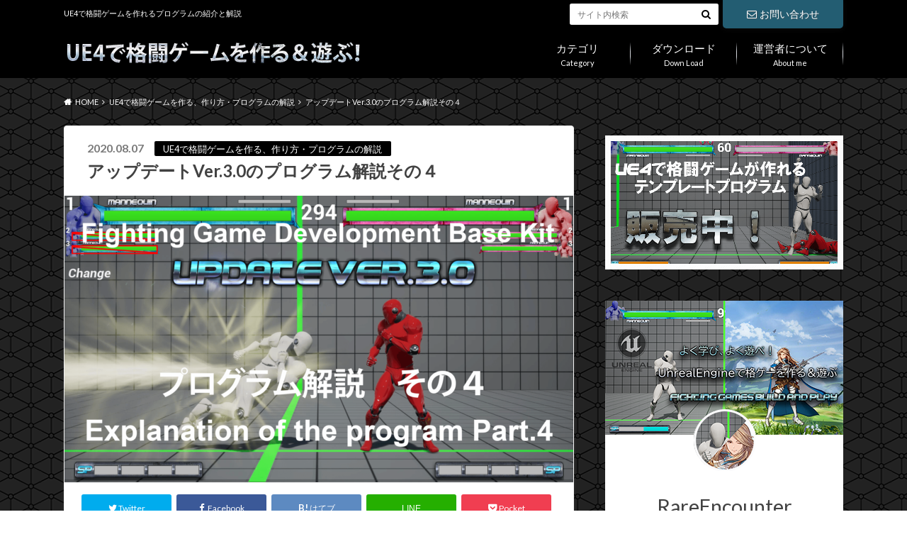

--- FILE ---
content_type: text/html; charset=UTF-8
request_url: https://fighting-games-build-and-play.com/v3-explain04/
body_size: 19981
content:
<!doctype html>

<!--[if lt IE 7]><html dir="ltr" lang="ja" prefix="og: https://ogp.me/ns#" class="no-js lt-ie9 lt-ie8 lt-ie7"><![endif]-->
<!--[if (IE 7)&!(IEMobile)]><html dir="ltr" lang="ja" prefix="og: https://ogp.me/ns#" class="no-js lt-ie9 lt-ie8"><![endif]-->
<!--[if (IE 8)&!(IEMobile)]><html dir="ltr" lang="ja" prefix="og: https://ogp.me/ns#" class="no-js lt-ie9"><![endif]-->
<!--[if gt IE 8]><!--> <html dir="ltr" lang="ja" prefix="og: https://ogp.me/ns#" class="no-js"><!--<![endif]-->

	<head>
		<meta charset="utf-8">

		<meta http-equiv="X-UA-Compatible" content="IE=edge">

		

		<meta name="HandheldFriendly" content="True">
		<meta name="MobileOptimized" content="320">
		<meta name="viewport" content="width=device-width, initial-scale=1"/>

		<link rel="pingback" href="https://fighting-games-build-and-play.com/xmlrpc.php">

		<!--[if lt IE 9]>
		<script src="//html5shiv.googlecode.com/svn/trunk/html5.js"></script>
		<script src="//css3-mediaqueries-js.googlecode.com/svn/trunk/css3-mediaqueries.js"></script>
		<![endif]-->



			<style>img:is([sizes="auto" i], [sizes^="auto," i]) { contain-intrinsic-size: 3000px 1500px }</style>
	
		<!-- All in One SEO 4.4.9.2 - aioseo.com -->
		<title>UE4で格闘ゲームが作れるプログラムのアップデート Ver.3.0の解説その４ | UE4で格闘ゲームを作る&amp;遊ぶ!</title>
		<meta name="description" content="UE4のマーケットプレイスで販売を開始した格闘ゲームの作り方やプログラムの解説記事です。" />
		<meta name="robots" content="max-image-preview:large" />
		<link rel="canonical" href="https://fighting-games-build-and-play.com/v3-explain04/" />
		<meta name="generator" content="All in One SEO (AIOSEO) 4.4.9.2" />
		<meta property="og:locale" content="ja_JP" />
		<meta property="og:site_name" content="UE4で格闘ゲームを作る&amp;遊ぶ! | UE4で格闘ゲームを作れるプログラムの紹介と解説" />
		<meta property="og:type" content="article" />
		<meta property="og:title" content="UE4で格闘ゲームが作れるプログラムのアップデート Ver.3.0の解説その４ | UE4で格闘ゲームを作る&amp;遊ぶ!" />
		<meta property="og:description" content="UE4のマーケットプレイスで販売を開始した格闘ゲームの作り方やプログラムの解説記事です。" />
		<meta property="og:url" content="https://fighting-games-build-and-play.com/v3-explain04/" />
		<meta property="article:published_time" content="2020-08-07T08:28:35+00:00" />
		<meta property="article:modified_time" content="2020-09-26T13:16:49+00:00" />
		<meta name="twitter:card" content="summary" />
		<meta name="twitter:title" content="UE4で格闘ゲームが作れるプログラムのアップデート Ver.3.0の解説その４ | UE4で格闘ゲームを作る&amp;遊ぶ!" />
		<meta name="twitter:description" content="UE4のマーケットプレイスで販売を開始した格闘ゲームの作り方やプログラムの解説記事です。" />
		<script type="application/ld+json" class="aioseo-schema">
			{"@context":"https:\/\/schema.org","@graph":[{"@type":"Article","@id":"https:\/\/fighting-games-build-and-play.com\/v3-explain04\/#article","name":"UE4\u3067\u683c\u95d8\u30b2\u30fc\u30e0\u304c\u4f5c\u308c\u308b\u30d7\u30ed\u30b0\u30e9\u30e0\u306e\u30a2\u30c3\u30d7\u30c7\u30fc\u30c8 Ver.3.0\u306e\u89e3\u8aac\u305d\u306e\uff14 | UE4\u3067\u683c\u95d8\u30b2\u30fc\u30e0\u3092\u4f5c\u308b&\u904a\u3076!","headline":"\u30a2\u30c3\u30d7\u30c7\u30fc\u30c8Ver.3.0\u306e\u30d7\u30ed\u30b0\u30e9\u30e0\u89e3\u8aac\u305d\u306e\uff14","author":{"@id":"https:\/\/fighting-games-build-and-play.com\/author\/rareencounter2020\/#author"},"publisher":{"@id":"https:\/\/fighting-games-build-and-play.com\/#organization"},"image":{"@type":"ImageObject","url":"https:\/\/fighting-games-build-and-play.com\/wp-content\/uploads\/2020\/08\/samnail-2.png","width":1920,"height":1080},"datePublished":"2020-08-07T08:28:35+09:00","dateModified":"2020-09-26T13:16:49+09:00","inLanguage":"ja","mainEntityOfPage":{"@id":"https:\/\/fighting-games-build-and-play.com\/v3-explain04\/#webpage"},"isPartOf":{"@id":"https:\/\/fighting-games-build-and-play.com\/v3-explain04\/#webpage"},"articleSection":"UE4\u3067\u683c\u95d8\u30b2\u30fc\u30e0\u3092\u4f5c\u308b\u3001\u4f5c\u308a\u65b9\u30fb\u30d7\u30ed\u30b0\u30e9\u30e0\u306e\u89e3\u8aac"},{"@type":"BreadcrumbList","@id":"https:\/\/fighting-games-build-and-play.com\/v3-explain04\/#breadcrumblist","itemListElement":[{"@type":"ListItem","@id":"https:\/\/fighting-games-build-and-play.com\/#listItem","position":1,"name":"\u5bb6","item":"https:\/\/fighting-games-build-and-play.com\/","nextItem":"https:\/\/fighting-games-build-and-play.com\/v3-explain04\/#listItem"},{"@type":"ListItem","@id":"https:\/\/fighting-games-build-and-play.com\/v3-explain04\/#listItem","position":2,"name":"\u30a2\u30c3\u30d7\u30c7\u30fc\u30c8Ver.3.0\u306e\u30d7\u30ed\u30b0\u30e9\u30e0\u89e3\u8aac\u305d\u306e\uff14","previousItem":"https:\/\/fighting-games-build-and-play.com\/#listItem"}]},{"@type":"Organization","@id":"https:\/\/fighting-games-build-and-play.com\/#organization","name":"UE4\u3067\u683c\u95d8\u30b2\u30fc\u30e0\u3092\u4f5c\u308b&\u904a\u3076!","url":"https:\/\/fighting-games-build-and-play.com\/"},{"@type":"Person","@id":"https:\/\/fighting-games-build-and-play.com\/author\/rareencounter2020\/#author","url":"https:\/\/fighting-games-build-and-play.com\/author\/rareencounter2020\/","name":"RareEncounter2020","image":{"@type":"ImageObject","@id":"https:\/\/fighting-games-build-and-play.com\/v3-explain04\/#authorImage","url":"https:\/\/secure.gravatar.com\/avatar\/f1c0d26327926c7e5a8cccc6e2d51f9145dabc2dc8385ed6eb88050ef48304c1?s=96&d=mm&r=g","width":96,"height":96,"caption":"RareEncounter2020"}},{"@type":"WebPage","@id":"https:\/\/fighting-games-build-and-play.com\/v3-explain04\/#webpage","url":"https:\/\/fighting-games-build-and-play.com\/v3-explain04\/","name":"UE4\u3067\u683c\u95d8\u30b2\u30fc\u30e0\u304c\u4f5c\u308c\u308b\u30d7\u30ed\u30b0\u30e9\u30e0\u306e\u30a2\u30c3\u30d7\u30c7\u30fc\u30c8 Ver.3.0\u306e\u89e3\u8aac\u305d\u306e\uff14 | UE4\u3067\u683c\u95d8\u30b2\u30fc\u30e0\u3092\u4f5c\u308b&\u904a\u3076!","description":"UE4\u306e\u30de\u30fc\u30b1\u30c3\u30c8\u30d7\u30ec\u30a4\u30b9\u3067\u8ca9\u58f2\u3092\u958b\u59cb\u3057\u305f\u683c\u95d8\u30b2\u30fc\u30e0\u306e\u4f5c\u308a\u65b9\u3084\u30d7\u30ed\u30b0\u30e9\u30e0\u306e\u89e3\u8aac\u8a18\u4e8b\u3067\u3059\u3002","inLanguage":"ja","isPartOf":{"@id":"https:\/\/fighting-games-build-and-play.com\/#website"},"breadcrumb":{"@id":"https:\/\/fighting-games-build-and-play.com\/v3-explain04\/#breadcrumblist"},"author":{"@id":"https:\/\/fighting-games-build-and-play.com\/author\/rareencounter2020\/#author"},"creator":{"@id":"https:\/\/fighting-games-build-and-play.com\/author\/rareencounter2020\/#author"},"image":{"@type":"ImageObject","url":"https:\/\/fighting-games-build-and-play.com\/wp-content\/uploads\/2020\/08\/samnail-2.png","@id":"https:\/\/fighting-games-build-and-play.com\/v3-explain04\/#mainImage","width":1920,"height":1080},"primaryImageOfPage":{"@id":"https:\/\/fighting-games-build-and-play.com\/v3-explain04\/#mainImage"},"datePublished":"2020-08-07T08:28:35+09:00","dateModified":"2020-09-26T13:16:49+09:00"},{"@type":"WebSite","@id":"https:\/\/fighting-games-build-and-play.com\/#website","url":"https:\/\/fighting-games-build-and-play.com\/","name":"UE4\u3067\u683c\u95d8\u30b2\u30fc\u30e0\u3092\u4f5c\u308b&\u904a\u3076!","description":"UE4\u3067\u683c\u95d8\u30b2\u30fc\u30e0\u3092\u4f5c\u308c\u308b\u30d7\u30ed\u30b0\u30e9\u30e0\u306e\u7d39\u4ecb\u3068\u89e3\u8aac","inLanguage":"ja","publisher":{"@id":"https:\/\/fighting-games-build-and-play.com\/#organization"}}]}
		</script>
		<script type="text/javascript" >
			window.ga=window.ga||function(){(ga.q=ga.q||[]).push(arguments)};ga.l=+new Date;
			ga('create', "UA-153518748-1", 'auto');
			ga('send', 'pageview');
		</script>
		<script async src="https://www.google-analytics.com/analytics.js"></script>
		<!-- All in One SEO -->

<link rel='dns-prefetch' href='//ajax.googleapis.com' />
<link rel='dns-prefetch' href='//fonts.googleapis.com' />
<link rel='dns-prefetch' href='//maxcdn.bootstrapcdn.com' />
<link rel="alternate" type="application/rss+xml" title="UE4で格闘ゲームを作る&amp;遊ぶ! &raquo; フィード" href="https://fighting-games-build-and-play.com/feed/" />
<link rel="alternate" type="application/rss+xml" title="UE4で格闘ゲームを作る&amp;遊ぶ! &raquo; コメントフィード" href="https://fighting-games-build-and-play.com/comments/feed/" />
<link rel="alternate" type="application/rss+xml" title="UE4で格闘ゲームを作る&amp;遊ぶ! &raquo; アップデートVer.3.0のプログラム解説その４ のコメントのフィード" href="https://fighting-games-build-and-play.com/v3-explain04/feed/" />
<script type="text/javascript">
/* <![CDATA[ */
window._wpemojiSettings = {"baseUrl":"https:\/\/s.w.org\/images\/core\/emoji\/16.0.1\/72x72\/","ext":".png","svgUrl":"https:\/\/s.w.org\/images\/core\/emoji\/16.0.1\/svg\/","svgExt":".svg","source":{"concatemoji":"https:\/\/fighting-games-build-and-play.com\/wp-includes\/js\/wp-emoji-release.min.js"}};
/*! This file is auto-generated */
!function(s,n){var o,i,e;function c(e){try{var t={supportTests:e,timestamp:(new Date).valueOf()};sessionStorage.setItem(o,JSON.stringify(t))}catch(e){}}function p(e,t,n){e.clearRect(0,0,e.canvas.width,e.canvas.height),e.fillText(t,0,0);var t=new Uint32Array(e.getImageData(0,0,e.canvas.width,e.canvas.height).data),a=(e.clearRect(0,0,e.canvas.width,e.canvas.height),e.fillText(n,0,0),new Uint32Array(e.getImageData(0,0,e.canvas.width,e.canvas.height).data));return t.every(function(e,t){return e===a[t]})}function u(e,t){e.clearRect(0,0,e.canvas.width,e.canvas.height),e.fillText(t,0,0);for(var n=e.getImageData(16,16,1,1),a=0;a<n.data.length;a++)if(0!==n.data[a])return!1;return!0}function f(e,t,n,a){switch(t){case"flag":return n(e,"\ud83c\udff3\ufe0f\u200d\u26a7\ufe0f","\ud83c\udff3\ufe0f\u200b\u26a7\ufe0f")?!1:!n(e,"\ud83c\udde8\ud83c\uddf6","\ud83c\udde8\u200b\ud83c\uddf6")&&!n(e,"\ud83c\udff4\udb40\udc67\udb40\udc62\udb40\udc65\udb40\udc6e\udb40\udc67\udb40\udc7f","\ud83c\udff4\u200b\udb40\udc67\u200b\udb40\udc62\u200b\udb40\udc65\u200b\udb40\udc6e\u200b\udb40\udc67\u200b\udb40\udc7f");case"emoji":return!a(e,"\ud83e\udedf")}return!1}function g(e,t,n,a){var r="undefined"!=typeof WorkerGlobalScope&&self instanceof WorkerGlobalScope?new OffscreenCanvas(300,150):s.createElement("canvas"),o=r.getContext("2d",{willReadFrequently:!0}),i=(o.textBaseline="top",o.font="600 32px Arial",{});return e.forEach(function(e){i[e]=t(o,e,n,a)}),i}function t(e){var t=s.createElement("script");t.src=e,t.defer=!0,s.head.appendChild(t)}"undefined"!=typeof Promise&&(o="wpEmojiSettingsSupports",i=["flag","emoji"],n.supports={everything:!0,everythingExceptFlag:!0},e=new Promise(function(e){s.addEventListener("DOMContentLoaded",e,{once:!0})}),new Promise(function(t){var n=function(){try{var e=JSON.parse(sessionStorage.getItem(o));if("object"==typeof e&&"number"==typeof e.timestamp&&(new Date).valueOf()<e.timestamp+604800&&"object"==typeof e.supportTests)return e.supportTests}catch(e){}return null}();if(!n){if("undefined"!=typeof Worker&&"undefined"!=typeof OffscreenCanvas&&"undefined"!=typeof URL&&URL.createObjectURL&&"undefined"!=typeof Blob)try{var e="postMessage("+g.toString()+"("+[JSON.stringify(i),f.toString(),p.toString(),u.toString()].join(",")+"));",a=new Blob([e],{type:"text/javascript"}),r=new Worker(URL.createObjectURL(a),{name:"wpTestEmojiSupports"});return void(r.onmessage=function(e){c(n=e.data),r.terminate(),t(n)})}catch(e){}c(n=g(i,f,p,u))}t(n)}).then(function(e){for(var t in e)n.supports[t]=e[t],n.supports.everything=n.supports.everything&&n.supports[t],"flag"!==t&&(n.supports.everythingExceptFlag=n.supports.everythingExceptFlag&&n.supports[t]);n.supports.everythingExceptFlag=n.supports.everythingExceptFlag&&!n.supports.flag,n.DOMReady=!1,n.readyCallback=function(){n.DOMReady=!0}}).then(function(){return e}).then(function(){var e;n.supports.everything||(n.readyCallback(),(e=n.source||{}).concatemoji?t(e.concatemoji):e.wpemoji&&e.twemoji&&(t(e.twemoji),t(e.wpemoji)))}))}((window,document),window._wpemojiSettings);
/* ]]> */
</script>
<style id='wp-emoji-styles-inline-css' type='text/css'>

	img.wp-smiley, img.emoji {
		display: inline !important;
		border: none !important;
		box-shadow: none !important;
		height: 1em !important;
		width: 1em !important;
		margin: 0 0.07em !important;
		vertical-align: -0.1em !important;
		background: none !important;
		padding: 0 !important;
	}
</style>
<link rel='stylesheet' id='wp-block-library-css' href='https://fighting-games-build-and-play.com/wp-includes/css/dist/block-library/style.min.css' type='text/css' media='all' />
<style id='classic-theme-styles-inline-css' type='text/css'>
/*! This file is auto-generated */
.wp-block-button__link{color:#fff;background-color:#32373c;border-radius:9999px;box-shadow:none;text-decoration:none;padding:calc(.667em + 2px) calc(1.333em + 2px);font-size:1.125em}.wp-block-file__button{background:#32373c;color:#fff;text-decoration:none}
</style>
<style id='global-styles-inline-css' type='text/css'>
:root{--wp--preset--aspect-ratio--square: 1;--wp--preset--aspect-ratio--4-3: 4/3;--wp--preset--aspect-ratio--3-4: 3/4;--wp--preset--aspect-ratio--3-2: 3/2;--wp--preset--aspect-ratio--2-3: 2/3;--wp--preset--aspect-ratio--16-9: 16/9;--wp--preset--aspect-ratio--9-16: 9/16;--wp--preset--color--black: #000000;--wp--preset--color--cyan-bluish-gray: #abb8c3;--wp--preset--color--white: #ffffff;--wp--preset--color--pale-pink: #f78da7;--wp--preset--color--vivid-red: #cf2e2e;--wp--preset--color--luminous-vivid-orange: #ff6900;--wp--preset--color--luminous-vivid-amber: #fcb900;--wp--preset--color--light-green-cyan: #7bdcb5;--wp--preset--color--vivid-green-cyan: #00d084;--wp--preset--color--pale-cyan-blue: #8ed1fc;--wp--preset--color--vivid-cyan-blue: #0693e3;--wp--preset--color--vivid-purple: #9b51e0;--wp--preset--gradient--vivid-cyan-blue-to-vivid-purple: linear-gradient(135deg,rgba(6,147,227,1) 0%,rgb(155,81,224) 100%);--wp--preset--gradient--light-green-cyan-to-vivid-green-cyan: linear-gradient(135deg,rgb(122,220,180) 0%,rgb(0,208,130) 100%);--wp--preset--gradient--luminous-vivid-amber-to-luminous-vivid-orange: linear-gradient(135deg,rgba(252,185,0,1) 0%,rgba(255,105,0,1) 100%);--wp--preset--gradient--luminous-vivid-orange-to-vivid-red: linear-gradient(135deg,rgba(255,105,0,1) 0%,rgb(207,46,46) 100%);--wp--preset--gradient--very-light-gray-to-cyan-bluish-gray: linear-gradient(135deg,rgb(238,238,238) 0%,rgb(169,184,195) 100%);--wp--preset--gradient--cool-to-warm-spectrum: linear-gradient(135deg,rgb(74,234,220) 0%,rgb(151,120,209) 20%,rgb(207,42,186) 40%,rgb(238,44,130) 60%,rgb(251,105,98) 80%,rgb(254,248,76) 100%);--wp--preset--gradient--blush-light-purple: linear-gradient(135deg,rgb(255,206,236) 0%,rgb(152,150,240) 100%);--wp--preset--gradient--blush-bordeaux: linear-gradient(135deg,rgb(254,205,165) 0%,rgb(254,45,45) 50%,rgb(107,0,62) 100%);--wp--preset--gradient--luminous-dusk: linear-gradient(135deg,rgb(255,203,112) 0%,rgb(199,81,192) 50%,rgb(65,88,208) 100%);--wp--preset--gradient--pale-ocean: linear-gradient(135deg,rgb(255,245,203) 0%,rgb(182,227,212) 50%,rgb(51,167,181) 100%);--wp--preset--gradient--electric-grass: linear-gradient(135deg,rgb(202,248,128) 0%,rgb(113,206,126) 100%);--wp--preset--gradient--midnight: linear-gradient(135deg,rgb(2,3,129) 0%,rgb(40,116,252) 100%);--wp--preset--font-size--small: 13px;--wp--preset--font-size--medium: 20px;--wp--preset--font-size--large: 36px;--wp--preset--font-size--x-large: 42px;--wp--preset--spacing--20: 0.44rem;--wp--preset--spacing--30: 0.67rem;--wp--preset--spacing--40: 1rem;--wp--preset--spacing--50: 1.5rem;--wp--preset--spacing--60: 2.25rem;--wp--preset--spacing--70: 3.38rem;--wp--preset--spacing--80: 5.06rem;--wp--preset--shadow--natural: 6px 6px 9px rgba(0, 0, 0, 0.2);--wp--preset--shadow--deep: 12px 12px 50px rgba(0, 0, 0, 0.4);--wp--preset--shadow--sharp: 6px 6px 0px rgba(0, 0, 0, 0.2);--wp--preset--shadow--outlined: 6px 6px 0px -3px rgba(255, 255, 255, 1), 6px 6px rgba(0, 0, 0, 1);--wp--preset--shadow--crisp: 6px 6px 0px rgba(0, 0, 0, 1);}:where(.is-layout-flex){gap: 0.5em;}:where(.is-layout-grid){gap: 0.5em;}body .is-layout-flex{display: flex;}.is-layout-flex{flex-wrap: wrap;align-items: center;}.is-layout-flex > :is(*, div){margin: 0;}body .is-layout-grid{display: grid;}.is-layout-grid > :is(*, div){margin: 0;}:where(.wp-block-columns.is-layout-flex){gap: 2em;}:where(.wp-block-columns.is-layout-grid){gap: 2em;}:where(.wp-block-post-template.is-layout-flex){gap: 1.25em;}:where(.wp-block-post-template.is-layout-grid){gap: 1.25em;}.has-black-color{color: var(--wp--preset--color--black) !important;}.has-cyan-bluish-gray-color{color: var(--wp--preset--color--cyan-bluish-gray) !important;}.has-white-color{color: var(--wp--preset--color--white) !important;}.has-pale-pink-color{color: var(--wp--preset--color--pale-pink) !important;}.has-vivid-red-color{color: var(--wp--preset--color--vivid-red) !important;}.has-luminous-vivid-orange-color{color: var(--wp--preset--color--luminous-vivid-orange) !important;}.has-luminous-vivid-amber-color{color: var(--wp--preset--color--luminous-vivid-amber) !important;}.has-light-green-cyan-color{color: var(--wp--preset--color--light-green-cyan) !important;}.has-vivid-green-cyan-color{color: var(--wp--preset--color--vivid-green-cyan) !important;}.has-pale-cyan-blue-color{color: var(--wp--preset--color--pale-cyan-blue) !important;}.has-vivid-cyan-blue-color{color: var(--wp--preset--color--vivid-cyan-blue) !important;}.has-vivid-purple-color{color: var(--wp--preset--color--vivid-purple) !important;}.has-black-background-color{background-color: var(--wp--preset--color--black) !important;}.has-cyan-bluish-gray-background-color{background-color: var(--wp--preset--color--cyan-bluish-gray) !important;}.has-white-background-color{background-color: var(--wp--preset--color--white) !important;}.has-pale-pink-background-color{background-color: var(--wp--preset--color--pale-pink) !important;}.has-vivid-red-background-color{background-color: var(--wp--preset--color--vivid-red) !important;}.has-luminous-vivid-orange-background-color{background-color: var(--wp--preset--color--luminous-vivid-orange) !important;}.has-luminous-vivid-amber-background-color{background-color: var(--wp--preset--color--luminous-vivid-amber) !important;}.has-light-green-cyan-background-color{background-color: var(--wp--preset--color--light-green-cyan) !important;}.has-vivid-green-cyan-background-color{background-color: var(--wp--preset--color--vivid-green-cyan) !important;}.has-pale-cyan-blue-background-color{background-color: var(--wp--preset--color--pale-cyan-blue) !important;}.has-vivid-cyan-blue-background-color{background-color: var(--wp--preset--color--vivid-cyan-blue) !important;}.has-vivid-purple-background-color{background-color: var(--wp--preset--color--vivid-purple) !important;}.has-black-border-color{border-color: var(--wp--preset--color--black) !important;}.has-cyan-bluish-gray-border-color{border-color: var(--wp--preset--color--cyan-bluish-gray) !important;}.has-white-border-color{border-color: var(--wp--preset--color--white) !important;}.has-pale-pink-border-color{border-color: var(--wp--preset--color--pale-pink) !important;}.has-vivid-red-border-color{border-color: var(--wp--preset--color--vivid-red) !important;}.has-luminous-vivid-orange-border-color{border-color: var(--wp--preset--color--luminous-vivid-orange) !important;}.has-luminous-vivid-amber-border-color{border-color: var(--wp--preset--color--luminous-vivid-amber) !important;}.has-light-green-cyan-border-color{border-color: var(--wp--preset--color--light-green-cyan) !important;}.has-vivid-green-cyan-border-color{border-color: var(--wp--preset--color--vivid-green-cyan) !important;}.has-pale-cyan-blue-border-color{border-color: var(--wp--preset--color--pale-cyan-blue) !important;}.has-vivid-cyan-blue-border-color{border-color: var(--wp--preset--color--vivid-cyan-blue) !important;}.has-vivid-purple-border-color{border-color: var(--wp--preset--color--vivid-purple) !important;}.has-vivid-cyan-blue-to-vivid-purple-gradient-background{background: var(--wp--preset--gradient--vivid-cyan-blue-to-vivid-purple) !important;}.has-light-green-cyan-to-vivid-green-cyan-gradient-background{background: var(--wp--preset--gradient--light-green-cyan-to-vivid-green-cyan) !important;}.has-luminous-vivid-amber-to-luminous-vivid-orange-gradient-background{background: var(--wp--preset--gradient--luminous-vivid-amber-to-luminous-vivid-orange) !important;}.has-luminous-vivid-orange-to-vivid-red-gradient-background{background: var(--wp--preset--gradient--luminous-vivid-orange-to-vivid-red) !important;}.has-very-light-gray-to-cyan-bluish-gray-gradient-background{background: var(--wp--preset--gradient--very-light-gray-to-cyan-bluish-gray) !important;}.has-cool-to-warm-spectrum-gradient-background{background: var(--wp--preset--gradient--cool-to-warm-spectrum) !important;}.has-blush-light-purple-gradient-background{background: var(--wp--preset--gradient--blush-light-purple) !important;}.has-blush-bordeaux-gradient-background{background: var(--wp--preset--gradient--blush-bordeaux) !important;}.has-luminous-dusk-gradient-background{background: var(--wp--preset--gradient--luminous-dusk) !important;}.has-pale-ocean-gradient-background{background: var(--wp--preset--gradient--pale-ocean) !important;}.has-electric-grass-gradient-background{background: var(--wp--preset--gradient--electric-grass) !important;}.has-midnight-gradient-background{background: var(--wp--preset--gradient--midnight) !important;}.has-small-font-size{font-size: var(--wp--preset--font-size--small) !important;}.has-medium-font-size{font-size: var(--wp--preset--font-size--medium) !important;}.has-large-font-size{font-size: var(--wp--preset--font-size--large) !important;}.has-x-large-font-size{font-size: var(--wp--preset--font-size--x-large) !important;}
:where(.wp-block-post-template.is-layout-flex){gap: 1.25em;}:where(.wp-block-post-template.is-layout-grid){gap: 1.25em;}
:where(.wp-block-columns.is-layout-flex){gap: 2em;}:where(.wp-block-columns.is-layout-grid){gap: 2em;}
:root :where(.wp-block-pullquote){font-size: 1.5em;line-height: 1.6;}
</style>
<link rel='stylesheet' id='style-css' href='https://fighting-games-build-and-play.com/wp-content/themes/albatros/style.css' type='text/css' media='all' />
<link rel='stylesheet' id='child-style-css' href='https://fighting-games-build-and-play.com/wp-content/themes/albatros_custom/style.css' type='text/css' media='all' />
<link rel='stylesheet' id='shortcode-css' href='https://fighting-games-build-and-play.com/wp-content/themes/albatros_custom/library/css/shortcode.css' type='text/css' media='all' />
<link rel='stylesheet' id='gf_Oswald-css' href='//fonts.googleapis.com/css?family=Oswald%3A400%2C300%2C700' type='text/css' media='all' />
<link rel='stylesheet' id='gf_Lato-css' href='//fonts.googleapis.com/css?family=Lato%3A400%2C700%2C400italic%2C700italic' type='text/css' media='all' />
<link rel='stylesheet' id='fontawesome-css' href='//maxcdn.bootstrapcdn.com/font-awesome/4.6.0/css/font-awesome.min.css' type='text/css' media='all' />
<style id='akismet-widget-style-inline-css' type='text/css'>

			.a-stats {
				--akismet-color-mid-green: #357b49;
				--akismet-color-white: #fff;
				--akismet-color-light-grey: #f6f7f7;

				max-width: 350px;
				width: auto;
			}

			.a-stats * {
				all: unset;
				box-sizing: border-box;
			}

			.a-stats strong {
				font-weight: 600;
			}

			.a-stats a.a-stats__link,
			.a-stats a.a-stats__link:visited,
			.a-stats a.a-stats__link:active {
				background: var(--akismet-color-mid-green);
				border: none;
				box-shadow: none;
				border-radius: 8px;
				color: var(--akismet-color-white);
				cursor: pointer;
				display: block;
				font-family: -apple-system, BlinkMacSystemFont, 'Segoe UI', 'Roboto', 'Oxygen-Sans', 'Ubuntu', 'Cantarell', 'Helvetica Neue', sans-serif;
				font-weight: 500;
				padding: 12px;
				text-align: center;
				text-decoration: none;
				transition: all 0.2s ease;
			}

			/* Extra specificity to deal with TwentyTwentyOne focus style */
			.widget .a-stats a.a-stats__link:focus {
				background: var(--akismet-color-mid-green);
				color: var(--akismet-color-white);
				text-decoration: none;
			}

			.a-stats a.a-stats__link:hover {
				filter: brightness(110%);
				box-shadow: 0 4px 12px rgba(0, 0, 0, 0.06), 0 0 2px rgba(0, 0, 0, 0.16);
			}

			.a-stats .count {
				color: var(--akismet-color-white);
				display: block;
				font-size: 1.5em;
				line-height: 1.4;
				padding: 0 13px;
				white-space: nowrap;
			}
		
</style>
<link rel='stylesheet' id='fancybox-css' href='https://fighting-games-build-and-play.com/wp-content/plugins/easy-fancybox/fancybox/1.5.4/jquery.fancybox.min.css' type='text/css' media='screen' />
<script type="text/javascript" src="//ajax.googleapis.com/ajax/libs/jquery/1.12.2/jquery.min.js" id="jquery-js"></script>
<link rel="https://api.w.org/" href="https://fighting-games-build-and-play.com/wp-json/" /><link rel="alternate" title="JSON" type="application/json" href="https://fighting-games-build-and-play.com/wp-json/wp/v2/posts/1517" /><link rel='shortlink' href='https://fighting-games-build-and-play.com/?p=1517' />
<link rel="alternate" title="oEmbed (JSON)" type="application/json+oembed" href="https://fighting-games-build-and-play.com/wp-json/oembed/1.0/embed?url=https%3A%2F%2Ffighting-games-build-and-play.com%2Fv3-explain04%2F" />
<link rel="alternate" title="oEmbed (XML)" type="text/xml+oembed" href="https://fighting-games-build-and-play.com/wp-json/oembed/1.0/embed?url=https%3A%2F%2Ffighting-games-build-and-play.com%2Fv3-explain04%2F&#038;format=xml" />
<style type="text/css">
body{color: #424242;}
a{color: #4b99b5;}
a:hover{color: #74b7cf;}
#main .article footer .post-categories li a,#main .article footer .tags a{  background: #4b99b5;  border:1px solid #4b99b5;}
#main .article footer .tags a{color:#4b99b5; background: none;}
#main .article footer .post-categories li a:hover,#main .article footer .tags a:hover{ background:#74b7cf;  border-color:#74b7cf;}
input[type="text"],input[type="password"],input[type="datetime"],input[type="datetime-local"],input[type="date"],input[type="month"],input[type="time"],input[type="week"],input[type="number"],input[type="email"],input[type="url"],input[type="search"],input[type="tel"],input[type="color"],select,textarea,.field { background-color: #ffffff;}
/*ヘッダー*/
.header{background: #000000;}
.header .subnav .site_description,.header .mobile_site_description{color:  #fff;}
.nav li a,.subnav .linklist li a,.subnav .linklist li a:before {color: #fff;}
.nav li a:hover,.subnav .linklist li a:hover{color:#FFFF00;}
.subnav .contactbutton a{background: #235d72;}
.subnav .contactbutton a:hover{background:#3F7E94;}
@media only screen and (min-width: 768px) {
	.nav ul {background: #000000;}
	.nav li ul.sub-menu li a{color: #B0B4BA;}
}
/*メインエリア*/
.byline .cat-name{background: #000000; color:  #fff;}
.widgettitle {background: #000000; color:  #fff;}
.widget li a:after{color: #000000!important;}

/* 投稿ページ吹き出し見出し */
.single .entry-content h2{background: #5c6b80;}
.single .entry-content h2:after{border-top-color:#5c6b80;}
/* リスト要素 */
.entry-content ul li:before{ background: #5c6b80;}
.entry-content ol li:before{ background: #5c6b80;}
/* カテゴリーラベル */
.single .authorbox .author-newpost li .cat-name,.related-box li .cat-name{ background: #000000;color:  #fff;}
/* CTA */
.cta-inner{ background: #000000;}
/* ローカルナビ */
.local-nav .title a{ background: #4b99b5;}
.local-nav .current_page_item a{color:#4b99b5;}
/* ランキングバッジ */
ul.wpp-list li a:before{background: #000000;color:  #fff;}
/* アーカイブのボタン */
.readmore a{border:1px solid #4b99b5;color:#4b99b5;}
.readmore a:hover{background:#4b99b5;color:#fff;}
/* ボタンの色 */
.btn-wrap a{background: #4b99b5;border: 1px solid #4b99b5;}
.btn-wrap a:hover{background: #74b7cf;}
.btn-wrap.simple a{border:1px solid #4b99b5;color:#4b99b5;}
.btn-wrap.simple a:hover{background:#4b99b5;}
/* コメント */
.blue-btn, .comment-reply-link, #submit { background-color: #4b99b5; }
.blue-btn:hover, .comment-reply-link:hover, #submit:hover, .blue-btn:focus, .comment-reply-link:focus, #submit:focus {background-color: #74b7cf; }
/* サイドバー */
.widget a{text-decoration:none; color:#ffffff;}
.widget a:hover{color:#999;}
/*フッター*/
#footer-top{background-color: #000000; color: #ffffff;}
.footer a,#footer-top a{color: #B0B4BA;}
#footer-top .widgettitle{color: #ffffff;}
.footer {background-color: #000000;color: #ffffff;}
.footer-links li:before{ color: #000000;}
/* ページネーション */
.pagination a, .pagination span,.page-links a , .page-links ul > li > span{color: #4b99b5;}
.pagination a:hover, .pagination a:focus,.page-links a:hover, .page-links a:focus{background-color: #4b99b5;}
.pagination .current:hover, .pagination .current:focus{color: #74b7cf;}
</style>
<style type="text/css" id="custom-background-css">
body.custom-background { background-image: url("https://fighting-games-build-and-play.com/wp-content/uploads/2019/12/connectwork.png"); background-position: left top; background-size: auto; background-repeat: repeat; background-attachment: scroll; }
</style>
			<style type="text/css" id="wp-custom-css">
			.profile-img {
	text-align:center;
	margin: -50px auto auto;
}

.myprofile {
	background: #fff;
}

.profile-content {
	background: #fff;
}

.myname{
	font-size: 2.0em;
	text-align: center;
	
}

.profile-content {
	margin: 10px 20px ; 
}

.market-place-image img{
	width: 100%;
}

.profile-background img{
	width: 100%;
}

.twiiter {
	text-align:center;
}

.youtube {
	text-align:center;
}

.Under_banner{
	text-align:center;
}

.archivettl h1{
	color: #ffff;
}

.taxonomy-description{
	color: #ffff;
}

#breadcrumb{
	color: #ffff;
}

#logo{
    width: 40%;
    position: relative;
    text-align: center;
}		</style>
		

	</head>

	<body class="wp-singular post-template-default single single-post postid-1517 single-format-standard custom-background wp-theme-albatros wp-child-theme-albatros_custom">

		<div id="container">

					
			<header class="header" role="banner">

				<div id="inner-header" class="wrap cf">


					
<div id="logo">
																		<p class="h1 img"><a href="https://fighting-games-build-and-play.com"><img src="https://fighting-games-build-and-play.com/wp-content/uploads/2019/12/site_title01.png" alt="UE4で格闘ゲームを作る&amp;遊ぶ!"></a></p>
											</div>					
					
					<div class="subnav cf">
										<p class="site_description">UE4で格闘ゲームを作れるプログラムの紹介と解説</p>
										
					<div class="contactbutton"><ul id="menu-header_contact" class=""><li id="menu-item-97" class="menu-item menu-item-type-post_type menu-item-object-page menu-item-97"><a href="https://fighting-games-build-and-play.com/%e3%81%8a%e5%95%8f%e3%81%84%e5%90%88%e3%82%8f%e3%81%9b/"><i class="fa fa-envelope-o"></i>お問い合わせ</a></li>
</ul></div>					
										
					<form role="search" method="get" id="searchform" class="searchform" action="https://fighting-games-build-and-play.com/">
    <div>
        <label for="s" class="screen-reader-text"></label>
        <input type="search" id="s" name="s" value="" placeholder="サイト内検索" /><button type="submit" id="searchsubmit" ><i class="fa fa-search"></i></button>
    </div>
</form>					</div>

					<nav id="g_nav" role="navigation">
						<ul id="menu-%e3%82%b0%e3%83%ad%e3%83%bc%e3%83%90%e3%83%ab%e3%83%8a%e3%83%93" class="nav top-nav cf"><li id="menu-item-102" class="menu-item menu-item-type-custom menu-item-object-custom menu-item-has-children menu-item-102"><a href="#">Category<span class="gf">カテゴリ</span></a>
<ul class="sub-menu">
	<li id="menu-item-103" class="menu-item menu-item-type-taxonomy menu-item-object-category current-post-ancestor current-menu-parent current-post-parent menu-item-103"><a href="https://fighting-games-build-and-play.com/category/build-a-fightinggame-with-ue4/">UE4で格闘ゲームを作る、作り方・プログラムの解説<span class="gf">UE4で格闘ゲームを作りたい人向けにテンプレートプロジェクトのプログラム解説を行います。</span></a></li>
	<li id="menu-item-181" class="menu-item menu-item-type-taxonomy menu-item-object-category menu-item-181"><a href="https://fighting-games-build-and-play.com/category/other/">その他</a></li>
</ul>
</li>
<li id="menu-item-92" class="menu-item menu-item-type-post_type menu-item-object-page menu-item-92"><a href="https://fighting-games-build-and-play.com/down-load/">Down Load<span class="gf">ダウンロード</span></a></li>
<li id="menu-item-93" class="menu-item menu-item-type-post_type menu-item-object-page menu-item-93"><a href="https://fighting-games-build-and-play.com/about-me/">About me<span class="gf">運営者について</span></a></li>
</ul>
					</nav>

				</div>

			</header>


<div id="breadcrumb" class="breadcrumb inner wrap cf"><ul itemscope itemtype="http://schema.org/BreadcrumbList"><li itemprop="itemListElement" itemscope itemtype="http://schema.org/ListItem" class="bc_homelink"><a itemprop="item" href="https://fighting-games-build-and-play.com/"><span itemprop="name">HOME</span></a><meta itemprop="position" content="1" /></li><li itemprop="itemListElement" itemscope itemtype="http://schema.org/ListItem"><a itemprop="item" href="https://fighting-games-build-and-play.com/category/build-a-fightinggame-with-ue4/"><span itemprop="name">UE4で格闘ゲームを作る、作り方・プログラムの解説</span></a><meta itemprop="position" content="2" /></li><li itemprop="itemListElement" itemscope itemtype="http://schema.org/ListItem" class="bc_posttitle"><span itemprop="name">アップデートVer.3.0のプログラム解説その４</span><meta itemprop="position" content="3" /></li></ul></div>

			<div id="content">

				<div id="inner-content" class="wrap cf">

					<main id="main" class="m-all t-2of3 d-5of7 cf" role="main">

						

		              <article id="post-1517" class="post-1517 post type-post status-publish format-standard has-post-thumbnail hentry category-build-a-fightinggame-with-ue4 article cf" role="article">
		
		                <header class="article-header entry-header">
		                  <p class="byline entry-meta vcard">
			                		
							<span class="date entry-date updated" itemprop="datePublished" datetime="2020-08-07">2020.08.07</span>
			                <span class="cat-name cat-id-3">UE4で格闘ゲームを作る、作り方・プログラムの解説</span>
			                <span class="author" style="display: none;"><span class="fn">RareEncounter2020</span></span>
		
		                  </p>
		
		
		                  <h1 class="entry-title single-title" itemprop="headline" rel="bookmark">アップデートVer.3.0のプログラム解説その４</h1>
		
		                </header>
		
												<figure class="eyecatch">
							<img width="718" height="404" src="https://fighting-games-build-and-play.com/wp-content/uploads/2020/08/samnail-2-718x404.png" class="attachment-single-thum size-single-thum wp-post-image" alt="" decoding="async" fetchpriority="high" srcset="https://fighting-games-build-and-play.com/wp-content/uploads/2020/08/samnail-2-718x404.png 718w, https://fighting-games-build-and-play.com/wp-content/uploads/2020/08/samnail-2-300x169.png 300w, https://fighting-games-build-and-play.com/wp-content/uploads/2020/08/samnail-2-1024x576.png 1024w, https://fighting-games-build-and-play.com/wp-content/uploads/2020/08/samnail-2-768x432.png 768w, https://fighting-games-build-and-play.com/wp-content/uploads/2020/08/samnail-2-1536x864.png 1536w, https://fighting-games-build-and-play.com/wp-content/uploads/2020/08/samnail-2.png 1920w" sizes="(max-width: 718px) 100vw, 718px" />						</figure>
						
												
<div class="share short">

<div class="sns">
<ul class="cf">

<li class="twitter"> 
<a target="blank" href="//twitter.com/intent/tweet?url=https%3A%2F%2Ffighting-games-build-and-play.com%2Fv3-explain04%2F&text=%E3%82%A2%E3%83%83%E3%83%97%E3%83%87%E3%83%BC%E3%83%88Ver.3.0%E3%81%AE%E3%83%97%E3%83%AD%E3%82%B0%E3%83%A9%E3%83%A0%E8%A7%A3%E8%AA%AC%E3%81%9D%E3%81%AE%EF%BC%94&tw_p=tweetbutton" onclick="window.open(this.href, 'tweetwindow', 'width=550, height=450,personalbar=0,toolbar=0,scrollbars=1,resizable=1'); return false;"><i class="fa fa-twitter"></i><span class="text">Twitter</span><span class="count"></span></a>
</li>

<li class="facebook">
<a href="http://www.facebook.com/sharer.php?src=bm&u=https%3A%2F%2Ffighting-games-build-and-play.com%2Fv3-explain04%2F&t=" onclick="javascript:window.open(this.href, '', 'menubar=no,toolbar=no,resizable=yes,scrollbars=yes,height=300,width=600');return false;"><i class="fa fa-facebook"></i>
<span class="text">Facebook</span><span class="count"></span></a>
</li>

<li class="hatebu">       
<a href="//b.hatena.ne.jp/add?mode=confirm&url=https://fighting-games-build-and-play.com/v3-explain04/&title=%E3%82%A2%E3%83%83%E3%83%97%E3%83%87%E3%83%BC%E3%83%88Ver.3.0%E3%81%AE%E3%83%97%E3%83%AD%E3%82%B0%E3%83%A9%E3%83%A0%E8%A7%A3%E8%AA%AC%E3%81%9D%E3%81%AE%EF%BC%94" onclick="window.open(this.href, 'HBwindow', 'width=600, height=400, menubar=no, toolbar=no, scrollbars=yes'); return false;" target="_blank"><span class="text">はてブ</span><span class="count"></span></a>
</li>

<li class="line">
<a href="//line.me/R/msg/text/?%0Ahttps%3A%2F%2Ffighting-games-build-and-play.com%2Fv3-explain04%2F"><span>LINE</span></a>
</li>     

<li class="pocket">
<a href="//getpocket.com/edit?url=https://fighting-games-build-and-play.com/v3-explain04/&title=アップデートVer.3.0のプログラム解説その４" onclick="window.open(this.href, 'FBwindow', 'width=550, height=350, menubar=no, toolbar=no, scrollbars=yes'); return false;"><i class="fa fa-get-pocket"></i><span class="text">Pocket</span><span class="count"></span></a></li>
</ul>
</div> 


</div>						
						
		                <section class="entry-content cf" itemprop="articleBody">

						

						
<p>今回はその４ということで、3on3のサブキャラクターのポジション管理とキャラクターチェンジについて説明します。</p>



<p>サブキャラクターは、バトルが始まったときに画面には表示されていませんが、キャラクターチェンジに備えて、位置と向きを管理する必要があります。</p>



<p>まずバトル開始前は、ステージの外側へスポーンしており、Player02側は、900としています。</p>



<figure class="wp-block-image size-large"><a href="https://fighting-games-build-and-play.com/wp-content/uploads/2020/08/image11-3.png"><img decoding="async" width="870" height="566" src="https://fighting-games-build-and-play.com/wp-content/uploads/2020/08/image11-3.png" alt="" class="wp-image-1520" srcset="https://fighting-games-build-and-play.com/wp-content/uploads/2020/08/image11-3.png 870w, https://fighting-games-build-and-play.com/wp-content/uploads/2020/08/image11-3-300x195.png 300w, https://fighting-games-build-and-play.com/wp-content/uploads/2020/08/image11-3-768x500.png 768w, https://fighting-games-build-and-play.com/wp-content/uploads/2020/08/image11-3-718x467.png 718w" sizes="(max-width: 870px) 100vw, 870px" /></a></figure>



<p>バトルが開始されると、BP_CommoncontrollerのTickに繋がったノード「Face to Face」でサブキャラクターの位置を管理しており、カメラが移動するとサブキャラクターも画面の外側で、カメラとの距離を一定に保つよう移動しています。</p>



<p>これは、キャラクターチェンジのときに、サブキャラクターがフレーム・インしてくるまでの時間を同じにするためです。</p>



<figure class="wp-block-image size-large"><a href="https://fighting-games-build-and-play.com/wp-content/uploads/2020/08/image12-2.png"><img decoding="async" width="426" height="340" src="https://fighting-games-build-and-play.com/wp-content/uploads/2020/08/image12-2.png" alt="" class="wp-image-1521" srcset="https://fighting-games-build-and-play.com/wp-content/uploads/2020/08/image12-2.png 426w, https://fighting-games-build-and-play.com/wp-content/uploads/2020/08/image12-2-300x239.png 300w" sizes="(max-width: 426px) 100vw, 426px" /></a></figure>



<p>「Face to Face」では、ノード「Sequence」を使用して、プライマリーキャラクターの向きやサブキャラクターの位置と向きを管理しており、変数&#8221;Fighting-mode&#8221;が&#8221;1&#8243;の場合のみ、サブキャラクターの処理を行います。</p>



<figure class="wp-block-image size-large"><a href="https://fighting-games-build-and-play.com/wp-content/uploads/2020/08/image13-2.png"><img loading="lazy" decoding="async" width="1020" height="662" src="https://fighting-games-build-and-play.com/wp-content/uploads/2020/08/image13-2.png" alt="" class="wp-image-1522" srcset="https://fighting-games-build-and-play.com/wp-content/uploads/2020/08/image13-2.png 1020w, https://fighting-games-build-and-play.com/wp-content/uploads/2020/08/image13-2-300x195.png 300w, https://fighting-games-build-and-play.com/wp-content/uploads/2020/08/image13-2-768x498.png 768w, https://fighting-games-build-and-play.com/wp-content/uploads/2020/08/image13-2-718x466.png 718w" sizes="auto, (max-width: 1020px) 100vw, 1020px" /></a></figure>



<p>サブキャラクターの処理を開始するには、条件があり、キャラクターチェンジやアシスト、エアリアルコンボが実行されているときは、処理をしないようにしています。</p>



<figure class="wp-block-image size-large"><a href="https://fighting-games-build-and-play.com/wp-content/uploads/2020/08/image14-2.png"><img loading="lazy" decoding="async" width="1024" height="299" src="https://fighting-games-build-and-play.com/wp-content/uploads/2020/08/image14-2-1024x299.png" alt="" class="wp-image-1523" srcset="https://fighting-games-build-and-play.com/wp-content/uploads/2020/08/image14-2-1024x299.png 1024w, https://fighting-games-build-and-play.com/wp-content/uploads/2020/08/image14-2-300x88.png 300w, https://fighting-games-build-and-play.com/wp-content/uploads/2020/08/image14-2-768x224.png 768w, https://fighting-games-build-and-play.com/wp-content/uploads/2020/08/image14-2-1536x448.png 1536w, https://fighting-games-build-and-play.com/wp-content/uploads/2020/08/image14-2-718x210.png 718w, https://fighting-games-build-and-play.com/wp-content/uploads/2020/08/image14-2.png 1918w" sizes="auto, (max-width: 1024px) 100vw, 1024px" /></a></figure>



<p>具体的には、変数&#8221;Change For OUT&#8221;と&#8221;P01 Assist Move&#8221;がTrueであれば、キャラクターチェンジとアシストが実行されていることになり、サブキャラクターは別の移動処理をしているため、ここでは処理しないようにしています。</p>



<p>エアリアルコンボについては、演出のためにカメラが大きく移動し、サブキャラクターを一緒に移動させる必要がないため、処理しないようにしています。</p>



<p>次に、ノード「Gate」を使用して、これらの条件を満たせば、Delayで0.1秒待ってから処理を開始します。</p>



<p>Delayを使用しているのは、キャラクターチェンジやアシストの処理が終了してからキャラクターをフレームアウトするためのエフェクト表示とタイミングを合わせるためです。</p>



<p>次に、変数”PlayerSide&#8221;により、相手キャラクターとの左右の位置が特定できたら、変数&#8221;P01 Order Of Char&#8221;により、どのキャラクターがサブキャラクターなのかを特定します。</p>



<figure class="wp-block-image size-large"><a href="https://fighting-games-build-and-play.com/wp-content/uploads/2020/08/image15-2.png"><img loading="lazy" decoding="async" width="1024" height="510" src="https://fighting-games-build-and-play.com/wp-content/uploads/2020/08/image15-2-1024x510.png" alt="" class="wp-image-1525" srcset="https://fighting-games-build-and-play.com/wp-content/uploads/2020/08/image15-2-1024x510.png 1024w, https://fighting-games-build-and-play.com/wp-content/uploads/2020/08/image15-2-300x149.png 300w, https://fighting-games-build-and-play.com/wp-content/uploads/2020/08/image15-2-768x383.png 768w, https://fighting-games-build-and-play.com/wp-content/uploads/2020/08/image15-2-1536x765.png 1536w, https://fighting-games-build-and-play.com/wp-content/uploads/2020/08/image15-2-718x358.png 718w, https://fighting-games-build-and-play.com/wp-content/uploads/2020/08/image15-2.png 1554w" sizes="auto, (max-width: 1024px) 100vw, 1024px" /></a></figure>



<p>その後、サブキャラクターの向きについては、プライマリーキャラクターと同じ向きに設定し、位置については、XとZ座標はプライマリーキャラクターと同じ値に設定し、YのみカメラのY座標に600をプラスした値を設定しています。</p>



<p>変数&#8221;PlayerSide&#8221;がFalseの場合は600をマイナスした値を設定します。</p>



<p>これにより、サブキャラクターの位置は、カメラのY座標に追従するようになります。</p>



<figure class="wp-block-image size-large"><a href="https://fighting-games-build-and-play.com/wp-content/uploads/2020/08/image16-2.png"><img loading="lazy" decoding="async" width="1024" height="475" src="https://fighting-games-build-and-play.com/wp-content/uploads/2020/08/image16-2-1024x475.png" alt="" class="wp-image-1526" srcset="https://fighting-games-build-and-play.com/wp-content/uploads/2020/08/image16-2-1024x475.png 1024w, https://fighting-games-build-and-play.com/wp-content/uploads/2020/08/image16-2-300x139.png 300w, https://fighting-games-build-and-play.com/wp-content/uploads/2020/08/image16-2-768x356.png 768w, https://fighting-games-build-and-play.com/wp-content/uploads/2020/08/image16-2-1536x712.png 1536w, https://fighting-games-build-and-play.com/wp-content/uploads/2020/08/image16-2-718x333.png 718w, https://fighting-games-build-and-play.com/wp-content/uploads/2020/08/image16-2.png 2032w" sizes="auto, (max-width: 1024px) 100vw, 1024px" /></a></figure>



<p>それでは、次にキャラクターチェンジについて説明します。</p>



<p>キャラクターチェンジは、方向キーの前とR1かR2ボタンで行いますが、R1ボタンの処理で説明します。</p>



<figure class="wp-block-image size-large"><a href="https://fighting-games-build-and-play.com/wp-content/uploads/2020/08/image01-2.png"><img loading="lazy" decoding="async" width="1024" height="408" src="https://fighting-games-build-and-play.com/wp-content/uploads/2020/08/image01-2-1024x408.png" alt="" class="wp-image-1529" srcset="https://fighting-games-build-and-play.com/wp-content/uploads/2020/08/image01-2-1024x408.png 1024w, https://fighting-games-build-and-play.com/wp-content/uploads/2020/08/image01-2-300x120.png 300w, https://fighting-games-build-and-play.com/wp-content/uploads/2020/08/image01-2-768x306.png 768w, https://fighting-games-build-and-play.com/wp-content/uploads/2020/08/image01-2-718x286.png 718w, https://fighting-games-build-and-play.com/wp-content/uploads/2020/08/image01-2.png 1500w" sizes="auto, (max-width: 1024px) 100vw, 1024px" /></a></figure>



<p>まずは、マクロ「Controller_ID」でどちらのPlayerであるかを確認後、ノード「P01 Change 01」の処理を開始します。</p>



<p>変数&#8221;Fighting-mode&#8221;の値を確認し、3on3の&#8221;1&#8243;であることが確認できたら、ボタンが押されたことを示す変数&#8221;Press Change 1&#8243;にTrueを設定します。</p>



<p>それから、変数&#8221;Begin Battle&#8221;や変数&#8221;P01 Aerial Attacking&#8221;の値を確認して、キャラクターチェンジができる状態なのかを確認しています。</p>



<figure class="wp-block-image size-large"><a href="https://fighting-games-build-and-play.com/wp-content/uploads/2020/08/image02-2.png"><img loading="lazy" decoding="async" width="1024" height="201" src="https://fighting-games-build-and-play.com/wp-content/uploads/2020/08/image02-2-1024x201.png" alt="" class="wp-image-1530" srcset="https://fighting-games-build-and-play.com/wp-content/uploads/2020/08/image02-2-1024x201.png 1024w, https://fighting-games-build-and-play.com/wp-content/uploads/2020/08/image02-2-300x59.png 300w, https://fighting-games-build-and-play.com/wp-content/uploads/2020/08/image02-2-768x151.png 768w, https://fighting-games-build-and-play.com/wp-content/uploads/2020/08/image02-2-1536x301.png 1536w, https://fighting-games-build-and-play.com/wp-content/uploads/2020/08/image02-2-718x141.png 718w, https://fighting-games-build-and-play.com/wp-content/uploads/2020/08/image02-2.png 1694w" sizes="auto, (max-width: 1024px) 100vw, 1024px" /></a></figure>



<p>それから、変数&#8221;Player Side&#8221;の値からキャラクターの向きを確認して、方向キーの前だけが入力されていることを確認しますが、この条件を満たさない場合は、アシストの処理をすることになります。</p>



<figure class="wp-block-image size-large"><a href="https://fighting-games-build-and-play.com/wp-content/uploads/2020/08/image03-2.png"><img loading="lazy" decoding="async" width="1024" height="336" src="https://fighting-games-build-and-play.com/wp-content/uploads/2020/08/image03-2-1024x336.png" alt="" class="wp-image-1531" srcset="https://fighting-games-build-and-play.com/wp-content/uploads/2020/08/image03-2-1024x336.png 1024w, https://fighting-games-build-and-play.com/wp-content/uploads/2020/08/image03-2-300x99.png 300w, https://fighting-games-build-and-play.com/wp-content/uploads/2020/08/image03-2-768x252.png 768w, https://fighting-games-build-and-play.com/wp-content/uploads/2020/08/image03-2-1536x505.png 1536w, https://fighting-games-build-and-play.com/wp-content/uploads/2020/08/image03-2-718x236.png 718w, https://fighting-games-build-and-play.com/wp-content/uploads/2020/08/image03-2.png 1650w" sizes="auto, (max-width: 1024px) 100vw, 1024px" /></a></figure>



<p>条件を満たした場合は、操作しているキャラクターであるプライマリーキャラクターは、フレームアウトする際に垂直に上昇するため、移動速度を一旦、０に設定後、関数「Delay」により、１フレーム待ってから、最終的にキャラクターチェンジができる状況なのか、各状態管理の変数を確認し、変数&#8221;P01 R1 Changed&#8221;にTrueを設定します。</p>



<figure class="wp-block-image size-large"><a href="https://fighting-games-build-and-play.com/wp-content/uploads/2020/08/image04-2.png"><img loading="lazy" decoding="async" width="1024" height="416" src="https://fighting-games-build-and-play.com/wp-content/uploads/2020/08/image04-2-1024x416.png" alt="" class="wp-image-1532" srcset="https://fighting-games-build-and-play.com/wp-content/uploads/2020/08/image04-2-1024x416.png 1024w, https://fighting-games-build-and-play.com/wp-content/uploads/2020/08/image04-2-300x122.png 300w, https://fighting-games-build-and-play.com/wp-content/uploads/2020/08/image04-2-768x312.png 768w, https://fighting-games-build-and-play.com/wp-content/uploads/2020/08/image04-2-1536x624.png 1536w, https://fighting-games-build-and-play.com/wp-content/uploads/2020/08/image04-2-2048x832.png 2048w, https://fighting-games-build-and-play.com/wp-content/uploads/2020/08/image04-2-718x292.png 718w" sizes="auto, (max-width: 1024px) 100vw, 1024px" /></a></figure>



<p>それから変数&#8221;P01 Order Of Char&#8221;の値を確認して、フレームインしてくるキャラクターのHPやスタン、移動、攻撃等の各パラメーターをPlayerが操作するために使用するPrimaryの変数へ代入します。</p>



<figure class="wp-block-image size-large"><a href="https://fighting-games-build-and-play.com/wp-content/uploads/2020/08/image05-2.png"><img loading="lazy" decoding="async" width="1024" height="465" src="https://fighting-games-build-and-play.com/wp-content/uploads/2020/08/image05-2-1024x465.png" alt="" class="wp-image-1534" srcset="https://fighting-games-build-and-play.com/wp-content/uploads/2020/08/image05-2-1024x465.png 1024w, https://fighting-games-build-and-play.com/wp-content/uploads/2020/08/image05-2-300x136.png 300w, https://fighting-games-build-and-play.com/wp-content/uploads/2020/08/image05-2-768x349.png 768w, https://fighting-games-build-and-play.com/wp-content/uploads/2020/08/image05-2-1536x697.png 1536w, https://fighting-games-build-and-play.com/wp-content/uploads/2020/08/image05-2-2048x930.png 2048w, https://fighting-games-build-and-play.com/wp-content/uploads/2020/08/image05-2-718x326.png 718w" sizes="auto, (max-width: 1024px) 100vw, 1024px" /></a></figure>



<p>パラメーターの設定が全て完了したら、次に関数「Possess」を使用して、操作対象をフレームインしてくるキャラクターに変更します。</p>



<figure class="wp-block-image size-large"><a href="https://fighting-games-build-and-play.com/wp-content/uploads/2020/08/image06-3.png"><img loading="lazy" decoding="async" width="1010" height="256" src="https://fighting-games-build-and-play.com/wp-content/uploads/2020/08/image06-3.png" alt="" class="wp-image-1536" srcset="https://fighting-games-build-and-play.com/wp-content/uploads/2020/08/image06-3.png 1010w, https://fighting-games-build-and-play.com/wp-content/uploads/2020/08/image06-3-300x76.png 300w, https://fighting-games-build-and-play.com/wp-content/uploads/2020/08/image06-3-768x195.png 768w, https://fighting-games-build-and-play.com/wp-content/uploads/2020/08/image06-3-718x182.png 718w" sizes="auto, (max-width: 1010px) 100vw, 1010px" /></a></figure>



<p>その後は、ノード「Sequence」を使用して、処理を２つに分けていますが、フレームインとアウトするキャラクターの組み合わせを特定する変数&#8221;Combi Char Num&#8221;やフレームインしてくるキャラクターを特定する変数&#8221;M-in Char Num&#8221;、フレームアウトするキャラクターを特定する変数&#8221;M-out Char Num&#8221;へ状況に応じた値を設定しています。</p>



<figure class="wp-block-image size-large"><a href="https://fighting-games-build-and-play.com/wp-content/uploads/2020/08/image07-2.png"><img loading="lazy" decoding="async" width="1024" height="802" src="https://fighting-games-build-and-play.com/wp-content/uploads/2020/08/image07-2-1024x802.png" alt="" class="wp-image-1537" srcset="https://fighting-games-build-and-play.com/wp-content/uploads/2020/08/image07-2-1024x802.png 1024w, https://fighting-games-build-and-play.com/wp-content/uploads/2020/08/image07-2-300x235.png 300w, https://fighting-games-build-and-play.com/wp-content/uploads/2020/08/image07-2-768x602.png 768w, https://fighting-games-build-and-play.com/wp-content/uploads/2020/08/image07-2-718x563.png 718w, https://fighting-games-build-and-play.com/wp-content/uploads/2020/08/image07-2.png 1238w" sizes="auto, (max-width: 1024px) 100vw, 1024px" /></a></figure>



<p>もう一方の処理は、関数「Delay」により、0.1秒待ってから、フレームアウトするときのエフェクト表示とサウンド再生をしています。</p>



<figure class="wp-block-image size-large"><a href="https://fighting-games-build-and-play.com/wp-content/uploads/2020/08/image08-2.png"><img loading="lazy" decoding="async" width="1024" height="831" src="https://fighting-games-build-and-play.com/wp-content/uploads/2020/08/image08-2-1024x831.png" alt="" class="wp-image-1539" srcset="https://fighting-games-build-and-play.com/wp-content/uploads/2020/08/image08-2-1024x831.png 1024w, https://fighting-games-build-and-play.com/wp-content/uploads/2020/08/image08-2-300x243.png 300w, https://fighting-games-build-and-play.com/wp-content/uploads/2020/08/image08-2-768x623.png 768w, https://fighting-games-build-and-play.com/wp-content/uploads/2020/08/image08-2-718x582.png 718w, https://fighting-games-build-and-play.com/wp-content/uploads/2020/08/image08-2.png 1196w" sizes="auto, (max-width: 1024px) 100vw, 1024px" /></a></figure>



<p>次にカメラのターゲットをBP_GlobalCameraに設定していますが、これは関数「Possess」を使用したときにカメラのターゲットが「Possess」で指定したキャラクターに設定される仕様のためです。</p>



<figure class="wp-block-image size-large"><a href="https://fighting-games-build-and-play.com/wp-content/uploads/2020/08/image09-2.png"><img loading="lazy" decoding="async" width="1024" height="321" src="https://fighting-games-build-and-play.com/wp-content/uploads/2020/08/image09-2-1024x321.png" alt="" class="wp-image-1540" srcset="https://fighting-games-build-and-play.com/wp-content/uploads/2020/08/image09-2-1024x321.png 1024w, https://fighting-games-build-and-play.com/wp-content/uploads/2020/08/image09-2-300x94.png 300w, https://fighting-games-build-and-play.com/wp-content/uploads/2020/08/image09-2-768x241.png 768w, https://fighting-games-build-and-play.com/wp-content/uploads/2020/08/image09-2-1536x481.png 1536w, https://fighting-games-build-and-play.com/wp-content/uploads/2020/08/image09-2-718x225.png 718w, https://fighting-games-build-and-play.com/wp-content/uploads/2020/08/image09-2.png 1756w" sizes="auto, (max-width: 1024px) 100vw, 1024px" /></a></figure>



<p>その後、フレームインとアウトを管理している変数にTrueを設定したり、Capsule_componentが衝突しているのかを管理している変数&#8221;Overlap Of Capsule&#8221;にFalseを設定しています。</p>



<p>最後に、フレームアウトするキャラクターは完全無敵となりますので、ダメージボックスをOFFに設定しています。</p>



<figure class="wp-block-image size-large"><a href="https://fighting-games-build-and-play.com/wp-content/uploads/2020/08/image10-2.png"><img loading="lazy" decoding="async" width="1024" height="388" src="https://fighting-games-build-and-play.com/wp-content/uploads/2020/08/image10-2-1024x388.png" alt="" class="wp-image-1541" srcset="https://fighting-games-build-and-play.com/wp-content/uploads/2020/08/image10-2-1024x388.png 1024w, https://fighting-games-build-and-play.com/wp-content/uploads/2020/08/image10-2-300x114.png 300w, https://fighting-games-build-and-play.com/wp-content/uploads/2020/08/image10-2-768x291.png 768w, https://fighting-games-build-and-play.com/wp-content/uploads/2020/08/image10-2-1536x583.png 1536w, https://fighting-games-build-and-play.com/wp-content/uploads/2020/08/image10-2-2048x777.png 2048w, https://fighting-games-build-and-play.com/wp-content/uploads/2020/08/image10-2-718x272.png 718w" sizes="auto, (max-width: 1024px) 100vw, 1024px" /></a></figure>



<p>これで、キャラクターチェンジをするときのパラメータの変更を説明しましたが、今回はここまでとします。</p>



<p>次回はキャラクターチェンジの処理の続きを説明します。</p>



<p>それではまた。</p>



<a href="https://www.unrealengine.com/marketplace/ja/product/fighting-games-template-project" target="blank" rel="nofollow noopener noreferrer"><p class="Under_banner"><img decoding="async" src="https://fighting-games-build-and-play.com/wp-content/uploads/2019/12/Under_banner01.png"></p></a>

						
		                </section>

												
						



						

												<div class="sharewrap">
										            <h3>シェア！</h3>
													
<div class="share">

<div class="sns">
<ul class="cf">

<li class="twitter"> 
<a target="blank" href="//twitter.com/intent/tweet?url=https%3A%2F%2Ffighting-games-build-and-play.com%2Fv3-explain04%2F&text=%E3%82%A2%E3%83%83%E3%83%97%E3%83%87%E3%83%BC%E3%83%88Ver.3.0%E3%81%AE%E3%83%97%E3%83%AD%E3%82%B0%E3%83%A9%E3%83%A0%E8%A7%A3%E8%AA%AC%E3%81%9D%E3%81%AE%EF%BC%94&tw_p=tweetbutton" onclick="window.open(this.href, 'tweetwindow', 'width=550, height=450,personalbar=0,toolbar=0,scrollbars=1,resizable=1'); return false;"><i class="fa fa-twitter"></i><span class="text">Twitter</span><span class="count"></span></a>
</li>

<li class="facebook">
<a href="http://www.facebook.com/sharer.php?src=bm&u=https%3A%2F%2Ffighting-games-build-and-play.com%2Fv3-explain04%2F&t=%E3%82%A2%E3%83%83%E3%83%97%E3%83%87%E3%83%BC%E3%83%88Ver.3.0%E3%81%AE%E3%83%97%E3%83%AD%E3%82%B0%E3%83%A9%E3%83%A0%E8%A7%A3%E8%AA%AC%E3%81%9D%E3%81%AE%EF%BC%94" onclick="javascript:window.open(this.href, '', 'menubar=no,toolbar=no,resizable=yes,scrollbars=yes,height=300,width=600');return false;"><i class="fa fa-facebook"></i>
<span class="text">Facebook</span><span class="count"></span></a>
</li>

<li class="hatebu">       
<a href="//b.hatena.ne.jp/add?mode=confirm&url=https://fighting-games-build-and-play.com/v3-explain04/&title=%E3%82%A2%E3%83%83%E3%83%97%E3%83%87%E3%83%BC%E3%83%88Ver.3.0%E3%81%AE%E3%83%97%E3%83%AD%E3%82%B0%E3%83%A9%E3%83%A0%E8%A7%A3%E8%AA%AC%E3%81%9D%E3%81%AE%EF%BC%94" onclick="window.open(this.href, 'HBwindow', 'width=600, height=400, menubar=no, toolbar=no, scrollbars=yes'); return false;" target="_blank"><span class="text">はてブ</span><span class="count"></span></a>
</li>

<li class="line">
<a href="//line.me/R/msg/text/?%E3%82%A2%E3%83%83%E3%83%97%E3%83%87%E3%83%BC%E3%83%88Ver.3.0%E3%81%AE%E3%83%97%E3%83%AD%E3%82%B0%E3%83%A9%E3%83%A0%E8%A7%A3%E8%AA%AC%E3%81%9D%E3%81%AE%EF%BC%94%0Ahttps%3A%2F%2Ffighting-games-build-and-play.com%2Fv3-explain04%2F"><span class="text">LINE</span></a>
</li>     

<li class="pocket">
<a href="//getpocket.com/edit?url=https://fighting-games-build-and-play.com/v3-explain04/&title=アップデートVer.3.0のプログラム解説その４" onclick="window.open(this.href, 'FBwindow', 'width=550, height=350, menubar=no, toolbar=no, scrollbars=yes'); return false;"><i class="fa fa-get-pocket"></i><span class="text">Pocket</span><span class="count"></span></a></li>


<li class="feedly">
<a href="https://feedly.com/i/subscription/feed/https%3A%2F%2Ffighting-games-build-and-play.com%2Ffeed%2F"  target="blank"><i class="fa fa-rss"></i><span class="text">feedly</span><span class="count"></span></a></li>    
</ul>
</div>
</div>						</div>
												
						
						

  
  	<div id="respond" class="comment-respond">
		<h3 id="reply-title" class="comment-reply-title">コメントを残す <small><a rel="nofollow" id="cancel-comment-reply-link" href="/v3-explain04/#respond" style="display:none;">コメントをキャンセル</a></small></h3><form action="https://fighting-games-build-and-play.com/wp-comments-post.php" method="post" id="commentform" class="comment-form"><p class="comment-notes"><span id="email-notes">メールアドレスが公開されることはありません。</span> <span class="required-field-message"><span class="required">※</span> が付いている欄は必須項目です</span></p><p class="comment-form-comment"><label for="comment">コメント <span class="required">※</span></label> <textarea id="comment" name="comment" cols="45" rows="8" maxlength="65525" required></textarea></p><p class="comment-form-author"><label for="author">名前 <span class="required">※</span></label> <input id="author" name="author" type="text" value="" size="30" maxlength="245" autocomplete="name" required /></p>
<p class="comment-form-email"><label for="email">メール <span class="required">※</span></label> <input id="email" name="email" type="email" value="" size="30" maxlength="100" aria-describedby="email-notes" autocomplete="email" required /></p>
<p class="comment-form-url"><label for="url">サイト</label> <input id="url" name="url" type="url" value="" size="30" maxlength="200" autocomplete="url" /></p>
<p class="comment-form-cookies-consent"><input id="wp-comment-cookies-consent" name="wp-comment-cookies-consent" type="checkbox" value="yes" /> <label for="wp-comment-cookies-consent">次回のコメントで使用するためブラウザーに自分の名前、メールアドレス、サイトを保存する。</label></p>
<p class="form-submit"><input name="submit" type="submit" id="submit" class="submit" value="コメントを送信" /> <input type='hidden' name='comment_post_ID' value='1517' id='comment_post_ID' />
<input type='hidden' name='comment_parent' id='comment_parent' value='0' />
</p><p style="display: none;"><input type="hidden" id="akismet_comment_nonce" name="akismet_comment_nonce" value="5c01379dea" /></p><p style="display: none !important;" class="akismet-fields-container" data-prefix="ak_"><label>&#916;<textarea name="ak_hp_textarea" cols="45" rows="8" maxlength="100"></textarea></label><input type="hidden" id="ak_js_1" name="ak_js" value="211"/><script>document.getElementById( "ak_js_1" ).setAttribute( "value", ( new Date() ).getTime() );</script></p></form>	</div><!-- #respond -->
	<p class="akismet_comment_form_privacy_notice">This site uses Akismet to reduce spam. <a href="https://akismet.com/privacy/" target="_blank" rel="nofollow noopener">Learn how your comment data is processed.</a></p>

		                <footer class="article-footer">

							<div class="category-newpost-wrap">
							<h3><a href="https://fighting-games-build-and-play.com/category/build-a-fightinggame-with-ue4/" rel="category tag">UE4で格闘ゲームを作る、作り方・プログラムの解説</a>の最新記事</h3>
														<ul class="category-newpost cf">
																					<li class="cf"><span class="date">2023.11.03</span><a href="https://fighting-games-build-and-play.com/2nd-gen-2/" title="UE4や5で格闘ゲームが作れるプログラムのSteamを利用したオンラインマルチプレイの方法"> UE4や5で格闘ゲームが作れるプログラムのSteamを利用したオンラインマルチプレイの方法</a></li>
														<li class="cf"><span class="date">2023.11.01</span><a href="https://fighting-games-build-and-play.com/2nd-gen-1/" title="UE4や5で格闘ゲームが作れるプログラムのアップデート 2nd-Generation Ver.1.0"> UE4や5で格闘ゲームが作れるプログラムのアップデート 2nd-Generation Ver.1.0</a></li>
														<li class="cf"><span class="date">2023.02.17</span><a href="https://fighting-games-build-and-play.com/4-6-1/" title="UE4/5で格闘ゲームが作れるプログラム Ver.4.6で追加した機能の編集方法説明"> UE4/5で格闘ゲームが作れるプログラム Ver.4.6で追加した機能の編集方法説明</a></li>
														<li class="cf"><span class="date">2023.02.16</span><a href="https://fighting-games-build-and-play.com/4-6-0/" title="UE4や5で格闘ゲームが作れるプログラムのアップデート Ver.4.6"> UE4や5で格闘ゲームが作れるプログラムのアップデート Ver.4.6</a></li>
														<li class="cf"><span class="date">2022.09.24</span><a href="https://fighting-games-build-and-play.com/4-5-2/" title="UE4/5で格闘ゲームが作れるプログラム Ver.4.5で追加した機能の編集方法説明その２"> UE4/5で格闘ゲームが作れるプログラム Ver.4.5で追加した機能の編集方法説明その２</a></li>
																					</ul>
							</div>
	
			                <ul class="post-categories">
	<li><a href="https://fighting-games-build-and-play.com/category/build-a-fightinggame-with-ue4/" rel="category tag">UE4で格闘ゲームを作る、作り方・プログラムの解説</a></li></ul>			
			                		
		                </footer>
						
		              </article>
		

						<div class="authorbox">
						
							<div class="np-post">	
								<div class="navigation">
																<div class="prev"><a href="https://fighting-games-build-and-play.com/v3-explain03/" rel="prev">アップデートVer.3.0のプログラム解説その３</a></div>
																								<div class="next"><a href="https://fighting-games-build-and-play.com/v3-explain05/" rel="next">アップデートVer.3.0のプログラム解説その５</a></div>
																</div>
							</div>
						</div>



	
			  <div class="related-box original-related cf">
    <div class="inbox">
	    <h2 class="related-h h_ttl"><span class="gf">RECOMMEND</span>こちらの記事も人気です。</h2>
		    <div class="related-post">
				<ul class="related-list cf">

  	        <li rel="bookmark" title="次回アップデートVer.3.8の機能紹介">
		        <a href="https://fighting-games-build-and-play.com/ver-3-8-1/" rel=\"bookmark" title="次回アップデートVer.3.8の機能紹介" class="title">
		        	<figure class="eyecatch">
	        	                <img width="300" height="200" src="https://fighting-games-build-and-play.com/wp-content/uploads/2021/03/samnail2-300x200.png" class="attachment-home-thum size-home-thum wp-post-image" alt="" decoding="async" loading="lazy" />	        		            </figure>
					<span class="cat-name">UE4で格闘ゲームを作る、作り方・プログラムの解説</span>
					<time class="date">2021.3.16</time>
					<h3 class="ttl">
次回アップデートVer.3.8の機能紹介					</h3>
				</a>
	        </li>
  	        <li rel="bookmark" title="UE4で格闘ゲームが作れるプログラム Ver.3.7　シーケンサの編集方法説明">
		        <a href="https://fighting-games-build-and-play.com/ue4-ver-3-7-3/" rel=\"bookmark" title="UE4で格闘ゲームが作れるプログラム Ver.3.7　シーケンサの編集方法説明" class="title">
		        	<figure class="eyecatch">
	        	                <img width="300" height="200" src="https://fighting-games-build-and-play.com/wp-content/uploads/2021/03/samnail-1-300x200.png" class="attachment-home-thum size-home-thum wp-post-image" alt="" decoding="async" loading="lazy" />	        		            </figure>
					<span class="cat-name">UE4で格闘ゲームを作る、作り方・プログラムの解説</span>
					<time class="date">2021.3.3</time>
					<h3 class="ttl">
UE4で格闘ゲームが作れるプログラム Ver.3.7　シーケンサの編集方法説…					</h3>
				</a>
	        </li>
  	        <li rel="bookmark" title="UE4で格闘ゲームが作れるプログラム Ver.4.0　３Dのキャラクターデータテーブルの設定方法説明">
		        <a href="https://fighting-games-build-and-play.com/ver-4-0-1-2/" rel=\"bookmark" title="UE4で格闘ゲームが作れるプログラム Ver.4.0　３Dのキャラクターデータテーブルの設定方法説明" class="title">
		        	<figure class="eyecatch">
	        	                <img width="300" height="200" src="https://fighting-games-build-and-play.com/wp-content/uploads/2021/12/samnail-2-300x200.png" class="attachment-home-thum size-home-thum wp-post-image" alt="" decoding="async" loading="lazy" />	        		            </figure>
					<span class="cat-name">UE4で格闘ゲームを作る、作り方・プログラムの解説</span>
					<time class="date">2021.12.25</time>
					<h3 class="ttl">
UE4で格闘ゲームが作れるプログラム Ver.4.0　３Dのキャラクターデー…					</h3>
				</a>
	        </li>
  	        <li rel="bookmark" title="格闘ゲームの作り方・プログラムの解説 その１４">
		        <a href="https://fighting-games-build-and-play.com/explain014/" rel=\"bookmark" title="格闘ゲームの作り方・プログラムの解説 その１４" class="title">
		        	<figure class="eyecatch">
	        	                <img width="300" height="200" src="https://fighting-games-build-and-play.com/wp-content/uploads/2020/01/Damage01-300x200.png" class="attachment-home-thum size-home-thum wp-post-image" alt="" decoding="async" loading="lazy" />	        		            </figure>
					<span class="cat-name">UE4で格闘ゲームを作る、作り方・プログラムの解説</span>
					<time class="date">2020.1.24</time>
					<h3 class="ttl">
格闘ゲームの作り方・プログラムの解説 その１４					</h3>
				</a>
	        </li>
  	        <li rel="bookmark" title="次回アップデートVer.3.8の機能紹介その２">
		        <a href="https://fighting-games-build-and-play.com/ver-3-8-2/" rel=\"bookmark" title="次回アップデートVer.3.8の機能紹介その２" class="title">
		        	<figure class="eyecatch">
	        	                <img width="300" height="200" src="https://fighting-games-build-and-play.com/wp-content/uploads/2021/04/samnail-300x200.png" class="attachment-home-thum size-home-thum wp-post-image" alt="" decoding="async" loading="lazy" />	        		            </figure>
					<span class="cat-name">UE4で格闘ゲームを作る、作り方・プログラムの解説</span>
					<time class="date">2021.4.7</time>
					<h3 class="ttl">
次回アップデートVer.3.8の機能紹介その２					</h3>
				</a>
	        </li>
  	        <li rel="bookmark" title="次回アップデートVer.3.5の機能紹介その３">
		        <a href="https://fighting-games-build-and-play.com/pre-ver-3-5-3/" rel=\"bookmark" title="次回アップデートVer.3.5の機能紹介その３" class="title">
		        	<figure class="eyecatch">
	        	                <img width="300" height="200" src="https://fighting-games-build-and-play.com/wp-content/uploads/2020/10/samnail-300x200.png" class="attachment-home-thum size-home-thum wp-post-image" alt="" decoding="async" loading="lazy" />	        		            </figure>
					<span class="cat-name">UE4で格闘ゲームを作る、作り方・プログラムの解説</span>
					<time class="date">2020.10.18</time>
					<h3 class="ttl">
次回アップデートVer.3.5の機能紹介その３					</h3>
				</a>
	        </li>
  	        <li rel="bookmark" title="次回アップデートの機能紹介その２">
		        <a href="https://fighting-games-build-and-play.com/pre-ver3-2/" rel=\"bookmark" title="次回アップデートの機能紹介その２" class="title">
		        	<figure class="eyecatch">
	        	                <img width="300" height="200" src="https://fighting-games-build-and-play.com/wp-content/uploads/2020/07/Ver3.0_Title_Samnail3-300x200.png" class="attachment-home-thum size-home-thum wp-post-image" alt="" decoding="async" loading="lazy" />	        		            </figure>
					<span class="cat-name">UE4で格闘ゲームを作る、作り方・プログラムの解説</span>
					<time class="date">2020.7.16</time>
					<h3 class="ttl">
次回アップデートの機能紹介その２					</h3>
				</a>
	        </li>
  	        <li rel="bookmark" title="キャラクターの通常攻撃のアニメーション入れ替え方法">
		        <a href="https://fighting-games-build-and-play.com/edit-animation02/" rel=\"bookmark" title="キャラクターの通常攻撃のアニメーション入れ替え方法" class="title">
		        	<figure class="eyecatch">
	        	                <img width="300" height="200" src="https://fighting-games-build-and-play.com/wp-content/uploads/2020/11/samnail-300x200.png" class="attachment-home-thum size-home-thum wp-post-image" alt="" decoding="async" loading="lazy" />	        		            </figure>
					<span class="cat-name">UE4で格闘ゲームを作る、作り方・プログラムの解説</span>
					<time class="date">2020.11.18</time>
					<h3 class="ttl">
キャラクターの通常攻撃のアニメーション入れ替え方法					</h3>
				</a>
	        </li>
  
  			</ul>
	    </div>
    </div>
</div>
  	

						
						

					</main>

									<div id="sidebar1" class="sidebar m-all t-1of3 d-2of7 last-col cf" role="complementary">
					
					 
					
										
										
					
											<div id="custom_html-3" class="widget_text widget widget_custom_html"><div class="textwidget custom-html-widget"><div class="Market-place">
	<a href="https://www.unrealengine.com/marketplace/ja/product/fighting-games-template-project" target="blank" rel="nofollow noopener noreferrer"><p class="market-place-image"><img src="https://fighting-games-build-and-play.com/wp-content/uploads/2020/11/side_banner05.png">
	</p></a>
</div></div></div><div id="custom_html-4" class="widget_text widget widget_custom_html"><div class="textwidget custom-html-widget"><div class="myprofile">
	<p class="profile-background">
		<img src="https://fighting-games-build-and-play.com/wp-content/uploads/2019/12/about_me_header.png">
	</p>
	<p class="profile-img">
		<img src="https://fighting-games-build-and-play.com/wp-content/uploads/2019/12/about_me_logo-1.png">
	</p>
	<p class="myname">
		RareEncounter
	</p>

<div class="profile-content">
	よく学び、よく遊べをコンセプトに、学ぶ側では、UE4で格闘ゲームが作れるプログラムの紹介と解説を行っています。
</div>
<ul class="profile-sns">
	<li><a href="https://twitter.com/RareJP_for_UE4" target="blank" rel="nofollow noopener noreferrer"><p class="twiiter"><img src="https://fighting-games-build-and-play.com/wp-content/uploads/2019/12/Twitter_Social_Icon.png" alt="" width="48" height="48"></p></a></li>
</ul>
</div></div></div><div id="recent-posts-2" class="widget widget_recent_entries"><h4 class="widgettitle"><span>最近の投稿</span></h4>			<ul>
								
				<li class="cf">
					<a class="cf" href="https://fighting-games-build-and-play.com/%e3%82%b5%e3%82%a4%e3%83%89%e3%82%b9%e3%82%af%e3%83%ad%e3%83%bc%e3%83%ab%e3%82%a8%e3%82%af%e3%82%b9%e3%83%97%e3%83%ad%e3%83%bc%e3%83%a9%e3%83%bc%e3%81%ae%e3%83%86%e3%83%b3%e3%83%97%e3%83%ac%e3%83%bc/" title="サイドスクロールエクスプローラーのテンプレート販売を開始">
												<figure class="eyecatch">
							<img width="300" height="200" src="https://fighting-games-build-and-play.com/wp-content/uploads/2025/04/Gallery01-300x200.png" class="attachment-home-thum size-home-thum wp-post-image" alt="" decoding="async" loading="lazy" />						</figure>
												サイドスクロールエクスプローラーのテンプレート販売を開始											</a>
				</li>
								
				<li class="cf">
					<a class="cf" href="https://fighting-games-build-and-play.com/2nd-gen-2/" title="UE4や5で格闘ゲームが作れるプログラムのSteamを利用したオンラインマルチプレイの方法">
												<figure class="eyecatch">
							<img width="300" height="200" src="https://fighting-games-build-and-play.com/wp-content/uploads/2023/11/samnail-1-300x200.png" class="attachment-home-thum size-home-thum wp-post-image" alt="" decoding="async" loading="lazy" />						</figure>
												UE4や5で格闘ゲームが作れるプログラムのSteamを利用したオンラインマルチプレイの方法											</a>
				</li>
								
				<li class="cf">
					<a class="cf" href="https://fighting-games-build-and-play.com/2nd-gen-1/" title="UE4や5で格闘ゲームが作れるプログラムのアップデート 2nd-Generation Ver.1.0">
												<figure class="eyecatch">
							<img width="300" height="200" src="https://fighting-games-build-and-play.com/wp-content/uploads/2023/11/samnail-300x200.png" class="attachment-home-thum size-home-thum wp-post-image" alt="" decoding="async" loading="lazy" />						</figure>
												UE4や5で格闘ゲームが作れるプログラムのアップデート 2nd-Generation Ver.1.0											</a>
				</li>
								
				<li class="cf">
					<a class="cf" href="https://fighting-games-build-and-play.com/4-6-1/" title="UE4/5で格闘ゲームが作れるプログラム Ver.4.6で追加した機能の編集方法説明">
												<figure class="eyecatch">
							<img width="300" height="200" src="https://fighting-games-build-and-play.com/wp-content/uploads/2023/02/samnail-1-300x200.png" class="attachment-home-thum size-home-thum wp-post-image" alt="" decoding="async" loading="lazy" />						</figure>
												UE4/5で格闘ゲームが作れるプログラム Ver.4.6で追加した機能の編集方法説明											</a>
				</li>
								
				<li class="cf">
					<a class="cf" href="https://fighting-games-build-and-play.com/4-6-0/" title="UE4や5で格闘ゲームが作れるプログラムのアップデート Ver.4.6">
												<figure class="eyecatch">
							<img width="300" height="200" src="https://fighting-games-build-and-play.com/wp-content/uploads/2023/02/samnail-300x200.png" class="attachment-home-thum size-home-thum wp-post-image" alt="" decoding="async" loading="lazy" />						</figure>
												UE4や5で格闘ゲームが作れるプログラムのアップデート Ver.4.6											</a>
				</li>
							</ul>
			 
			</div><div id="recent-comments-2" class="widget widget_recent_comments"><h4 class="widgettitle"><span>最近のコメント</span></h4><ul id="recentcomments"><li class="recentcomments"><a href="https://fighting-games-build-and-play.com/%e3%82%b5%e3%82%a4%e3%83%89%e3%82%b9%e3%82%af%e3%83%ad%e3%83%bc%e3%83%ab%e3%82%a8%e3%82%af%e3%82%b9%e3%83%97%e3%83%ad%e3%83%bc%e3%83%a9%e3%83%bc%e3%81%ae%e3%83%86%e3%83%b3%e3%83%97%e3%83%ac%e3%83%bc/#comment-633">サイドスクロールエクスプローラーのテンプレート販売を開始</a> に <span class="comment-author-link"><a href="http://Brazil" class="url" rel="ugc external nofollow">Rafael Amaral</a></span> より</li><li class="recentcomments"><a href="https://fighting-games-build-and-play.com/2nd-gen-1/#comment-615">UE4や5で格闘ゲームが作れるプログラムのアップデート 2nd-Generation Ver.1.0</a> に <span class="comment-author-link">RareEncounter2020</span> より</li><li class="recentcomments"><a href="https://fighting-games-build-and-play.com/2nd-gen-1/#comment-614">UE4や5で格闘ゲームが作れるプログラムのアップデート 2nd-Generation Ver.1.0</a> に <span class="comment-author-link">白</span> より</li><li class="recentcomments"><a href="https://fighting-games-build-and-play.com/2nd-gen-1/#comment-612">UE4や5で格闘ゲームが作れるプログラムのアップデート 2nd-Generation Ver.1.0</a> に <span class="comment-author-link">RareEncounter2020</span> より</li><li class="recentcomments"><a href="https://fighting-games-build-and-play.com/2nd-gen-1/#comment-611">UE4や5で格闘ゲームが作れるプログラムのアップデート 2nd-Generation Ver.1.0</a> に <span class="comment-author-link">白</span> より</li></ul></div>					
					<script type="text/javascript">
(function($) {
	$(window).on('load', function() {
		
		var windowWidth = $(window).width();
		var windowSm = 728;
		if (windowSm <= windowWidth) {
		
			var main = $('#main');
			var side = $('#sidebar1');
			var wrapper = $('#scrollfix');
	
			var w = $(window);
			var wrapperHeight = wrapper.outerHeight();
			var wrapperTop = wrapper.offset().top;
			var sideLeft = side.offset().left;
	
			var sideMargin = {
				top: side.css('margin-top') ? side.css('margin-top') : 0,
				right: side.css('margin-right') ? side.css('margin-right') : 0,
				bottom: side.css('margin-bottom') ? side.css('margin-bottom') : 0,
				left: side.css('margin-left') ? side.css('margin-left') : 0
			};
	
			var winLeft;
			var pos;
	
			var scrollAdjust = function() {
				sideHeight = side.outerHeight();
				mainHeight = main.outerHeight();
				mainAbs = main.offset().top + mainHeight;
				var winTop = w.scrollTop();
				winLeft = w.scrollLeft();
				var winHeight = w.height();
				var nf = (winTop > wrapperTop) && (mainHeight > sideHeight) ? true : false;
				pos = !nf ? 'static' : (winTop + wrapperHeight) > mainAbs ? 'absolute' : 'fixed';
				if (pos === 'fixed') {
					side.css({
						position: pos,
						top: '',
						bottom: winHeight - wrapperHeight,
						left: sideLeft - winLeft,
						margin: 0
					});
	
				} else if (pos === 'absolute') {
					side.css({
						position: pos,
						top: mainAbs - sideHeight,
						bottom: '',
						left: sideLeft,
						margin: 0
					});
	
				} else {
					side.css({
						position: pos,
						marginTop: sideMargin.top,
						marginRight: sideMargin.right,
						marginBottom: sideMargin.bottom,
						marginLeft: sideMargin.left
					});
				}
			};
	
			var resizeAdjust = function() {
				side.css({
					position:'static',
					marginTop: sideMargin.top,
					marginRight: sideMargin.right,
					marginBottom: sideMargin.bottom,
					marginLeft: sideMargin.left
				});
				sideLeft = side.offset().left;
				winLeft = w.scrollLeft();
				if (pos === 'fixed') {
					side.css({
						position: pos,
						left: sideLeft - winLeft,
						margin: 0
					});
	
				} else if (pos === 'absolute') {
					side.css({
						position: pos,
						left: sideLeft,
						margin: 0
					});
				}
			};
			w.on('load', scrollAdjust);
			w.on('scroll', scrollAdjust);
			w.on('resize', resizeAdjust);
		}
	});
})(jQuery);
</script>						
					<div id="scrollfix" class="fixed cf">
						<div id="archives-2" class="widget widget_archive"><h4 class="widgettitle"><span>アーカイブ</span></h4>
			<ul>
					<li><a href='https://fighting-games-build-and-play.com/2025/04/'>2025年4月</a></li>
	<li><a href='https://fighting-games-build-and-play.com/2023/11/'>2023年11月</a></li>
	<li><a href='https://fighting-games-build-and-play.com/2023/02/'>2023年2月</a></li>
	<li><a href='https://fighting-games-build-and-play.com/2022/09/'>2022年9月</a></li>
	<li><a href='https://fighting-games-build-and-play.com/2022/08/'>2022年8月</a></li>
	<li><a href='https://fighting-games-build-and-play.com/2022/07/'>2022年7月</a></li>
	<li><a href='https://fighting-games-build-and-play.com/2022/05/'>2022年5月</a></li>
	<li><a href='https://fighting-games-build-and-play.com/2022/03/'>2022年3月</a></li>
	<li><a href='https://fighting-games-build-and-play.com/2022/01/'>2022年1月</a></li>
	<li><a href='https://fighting-games-build-and-play.com/2021/12/'>2021年12月</a></li>
	<li><a href='https://fighting-games-build-and-play.com/2021/11/'>2021年11月</a></li>
	<li><a href='https://fighting-games-build-and-play.com/2021/09/'>2021年9月</a></li>
	<li><a href='https://fighting-games-build-and-play.com/2021/08/'>2021年8月</a></li>
	<li><a href='https://fighting-games-build-and-play.com/2021/07/'>2021年7月</a></li>
	<li><a href='https://fighting-games-build-and-play.com/2021/04/'>2021年4月</a></li>
	<li><a href='https://fighting-games-build-and-play.com/2021/03/'>2021年3月</a></li>
	<li><a href='https://fighting-games-build-and-play.com/2021/02/'>2021年2月</a></li>
	<li><a href='https://fighting-games-build-and-play.com/2021/01/'>2021年1月</a></li>
	<li><a href='https://fighting-games-build-and-play.com/2020/12/'>2020年12月</a></li>
	<li><a href='https://fighting-games-build-and-play.com/2020/11/'>2020年11月</a></li>
	<li><a href='https://fighting-games-build-and-play.com/2020/10/'>2020年10月</a></li>
	<li><a href='https://fighting-games-build-and-play.com/2020/09/'>2020年9月</a></li>
	<li><a href='https://fighting-games-build-and-play.com/2020/08/'>2020年8月</a></li>
	<li><a href='https://fighting-games-build-and-play.com/2020/07/'>2020年7月</a></li>
	<li><a href='https://fighting-games-build-and-play.com/2020/06/'>2020年6月</a></li>
	<li><a href='https://fighting-games-build-and-play.com/2020/05/'>2020年5月</a></li>
	<li><a href='https://fighting-games-build-and-play.com/2020/04/'>2020年4月</a></li>
	<li><a href='https://fighting-games-build-and-play.com/2020/03/'>2020年3月</a></li>
	<li><a href='https://fighting-games-build-and-play.com/2020/02/'>2020年2月</a></li>
	<li><a href='https://fighting-games-build-and-play.com/2020/01/'>2020年1月</a></li>
	<li><a href='https://fighting-games-build-and-play.com/2019/12/'>2019年12月</a></li>
	<li><a href='https://fighting-games-build-and-play.com/2019/11/'>2019年11月</a></li>
			</ul>

			</div><div id="categories-2" class="widget widget_categories"><h4 class="widgettitle"><span>カテゴリー</span></h4>
			<ul>
					<li class="cat-item cat-item-3"><a href="https://fighting-games-build-and-play.com/category/build-a-fightinggame-with-ue4/">UE4で格闘ゲームを作る、作り方・プログラムの解説</a>
</li>
	<li class="cat-item cat-item-9"><a href="https://fighting-games-build-and-play.com/category/other/">その他</a>
</li>
	<li class="cat-item cat-item-12"><a href="https://fighting-games-build-and-play.com/category/%e3%82%b5%e3%82%a4%e3%83%89%e3%82%b9%e3%82%af%e3%83%ad%e3%83%bc%e3%83%ab%e3%82%a8%e3%82%af%e3%82%b9%e3%83%97%e3%83%ad%e3%83%bc%e3%83%a9%e3%83%bc/">サイドスクロールエクスプローラー</a>
</li>
	<li class="cat-item cat-item-10"><a href="https://fighting-games-build-and-play.com/category/%e3%83%aa%e3%83%8b%e3%83%a5%e3%83%bc%e3%82%a2%e3%83%ab%e3%81%97%e3%81%9f%e3%83%87%e3%83%bc%e3%82%bf%e3%83%86%e3%83%bc%e3%83%96%e3%83%ab%e3%81%ae%e8%a8%ad%e5%ae%9a%e6%96%b9%e6%b3%95%e8%aa%ac%e6%98%8e/">リニューアルしたデータテーブルの設定方法説明</a>
</li>
	<li class="cat-item cat-item-1"><a href="https://fighting-games-build-and-play.com/category/%e6%9c%aa%e5%88%86%e9%a1%9e/">未分類</a>
</li>
			</ul>

			</div><div id="meta-2" class="widget widget_meta"><h4 class="widgettitle"><span>メタ情報</span></h4>
		<ul>
						<li><a href="https://fighting-games-build-and-play.com/wp-login.php">ログイン</a></li>
			<li><a href="https://fighting-games-build-and-play.com/feed/">投稿フィード</a></li>
			<li><a href="https://fighting-games-build-and-play.com/comments/feed/">コメントフィード</a></li>

			<li><a href="https://ja.wordpress.org/">WordPress.org</a></li>
		</ul>

		</div>					</div>
					
				</div>

				</div>

			</div>



<div id="page-top">
	<a href="#header" title="ページトップへ"><i class="fa fa-chevron-up"></i></a>
</div>

							<div id="footer-top" class="cf">
					<div class="inner wrap">
												
												
											</div>
				</div>
			
			<footer id="footer" class="footer" role="contentinfo">
				<div id="inner-footer" class="wrap cf">
					<div class="m-all t-3of5 d-4of7">
						<nav role="navigation">
													</nav>
					</div>
					<div class="m-all t-2of5 d-3of7">
						<p class="source-org copyright">&copy;Copyright2025 <a href="https://fighting-games-build-and-play.com" rel="nofollow">UE4で格闘ゲームを作る&amp;遊ぶ!</a>.All Rights Reserved.</p>
					</div>
				</div>

			</footer>
		</div>


<script type="speculationrules">
{"prefetch":[{"source":"document","where":{"and":[{"href_matches":"\/*"},{"not":{"href_matches":["\/wp-*.php","\/wp-admin\/*","\/wp-content\/uploads\/*","\/wp-content\/*","\/wp-content\/plugins\/*","\/wp-content\/themes\/albatros_custom\/*","\/wp-content\/themes\/albatros\/*","\/*\\?(.+)"]}},{"not":{"selector_matches":"a[rel~=\"nofollow\"]"}},{"not":{"selector_matches":".no-prefetch, .no-prefetch a"}}]},"eagerness":"conservative"}]}
</script>
<script type="text/javascript" src="https://fighting-games-build-and-play.com/wp-content/themes/albatros_custom/library/js/libs/jquery.meanmenu.min.js" id="jquery.meanmenu-js"></script>
<script type="text/javascript" src="https://fighting-games-build-and-play.com/wp-content/themes/albatros_custom/library/js/scripts.js" id="main-js-js"></script>
<script type="text/javascript" src="https://fighting-games-build-and-play.com/wp-content/themes/albatros_custom/library/js/libs/modernizr.custom.min.js" id="css-modernizr-js"></script>
<script type="text/javascript" src="https://fighting-games-build-and-play.com/wp-content/plugins/easy-fancybox/fancybox/1.5.4/jquery.fancybox.min.js" id="jquery-fancybox-js"></script>
<script type="text/javascript" id="jquery-fancybox-js-after">
/* <![CDATA[ */
var fb_timeout, fb_opts={'overlayShow':true,'hideOnOverlayClick':true,'showCloseButton':true,'margin':20,'enableEscapeButton':true,'autoScale':true };
if(typeof easy_fancybox_handler==='undefined'){
var easy_fancybox_handler=function(){
jQuery([".nolightbox","a.wp-block-fileesc_html__button","a.pin-it-button","a[href*='pinterest.com\/pin\/create']","a[href*='facebook.com\/share']","a[href*='twitter.com\/share']"].join(',')).addClass('nofancybox');
jQuery('a.fancybox-close').on('click',function(e){e.preventDefault();jQuery.fancybox.close()});
/* IMG */
var fb_IMG_select=jQuery('a[href*=".jpg" i]:not(.nofancybox,li.nofancybox>a),area[href*=".jpg" i]:not(.nofancybox),a[href*=".jpeg" i]:not(.nofancybox,li.nofancybox>a),area[href*=".jpeg" i]:not(.nofancybox),a[href*=".png" i]:not(.nofancybox,li.nofancybox>a),area[href*=".png" i]:not(.nofancybox),a[href*=".webp" i]:not(.nofancybox,li.nofancybox>a),area[href*=".webp" i]:not(.nofancybox)');
fb_IMG_select.addClass('fancybox image');
var fb_IMG_sections=jQuery('.gallery,.wp-block-gallery,.tiled-gallery,.wp-block-jetpack-tiled-gallery');
fb_IMG_sections.each(function(){jQuery(this).find(fb_IMG_select).attr('rel','gallery-'+fb_IMG_sections.index(this));});
jQuery('a.fancybox,area.fancybox,.fancybox>a').each(function(){jQuery(this).fancybox(jQuery.extend(true,{},fb_opts,{'transitionIn':'elastic','easingIn':'easeOutBack','transitionOut':'elastic','easingOut':'easeInBack','opacity':false,'hideOnContentClick':false,'titleShow':true,'titlePosition':'over','titleFromAlt':true,'showNavArrows':true,'enableKeyboardNav':true,'cyclic':false}))});
};};
var easy_fancybox_auto=function(){setTimeout(function(){jQuery('a#fancybox-auto,#fancybox-auto>a').first().trigger('click')},1000);};
jQuery(easy_fancybox_handler);jQuery(document).on('post-load',easy_fancybox_handler);
jQuery(easy_fancybox_auto);
/* ]]> */
</script>
<script type="text/javascript" src="https://fighting-games-build-and-play.com/wp-content/plugins/easy-fancybox/vendor/jquery.easing.min.js" id="jquery-easing-js"></script>
<script defer type="text/javascript" src="https://fighting-games-build-and-play.com/wp-content/plugins/akismet/_inc/akismet-frontend.js" id="akismet-frontend-js"></script>

	</body>

</html>

--- FILE ---
content_type: text/css
request_url: https://fighting-games-build-and-play.com/wp-content/themes/albatros_custom/style.css
body_size: -13
content:
/*
Template: albatros
Theme Name: albatros_custom
Theme URI:http://open-cage.com/albatros/
*/



--- FILE ---
content_type: text/plain
request_url: https://www.google-analytics.com/j/collect?v=1&_v=j102&a=5817863&t=pageview&_s=1&dl=https%3A%2F%2Ffighting-games-build-and-play.com%2Fv3-explain04%2F&ul=en-us%40posix&dt=UE4%E3%81%A7%E6%A0%BC%E9%97%98%E3%82%B2%E3%83%BC%E3%83%A0%E3%81%8C%E4%BD%9C%E3%82%8C%E3%82%8B%E3%83%97%E3%83%AD%E3%82%B0%E3%83%A9%E3%83%A0%E3%81%AE%E3%82%A2%E3%83%83%E3%83%97%E3%83%87%E3%83%BC%E3%83%88%20Ver.3.0%E3%81%AE%E8%A7%A3%E8%AA%AC%E3%81%9D%E3%81%AE%EF%BC%94%20%7C%20UE4%E3%81%A7%E6%A0%BC%E9%97%98%E3%82%B2%E3%83%BC%E3%83%A0%E3%82%92%E4%BD%9C%E3%82%8B%26%E9%81%8A%E3%81%B6!&sr=1280x720&vp=1280x720&_u=IEBAAEABAAAAACAAI~&jid=1184282522&gjid=1534029883&cid=9514931.1763133405&tid=UA-153518748-1&_gid=62529118.1763133405&_r=1&_slc=1&z=2102823169
body_size: -455
content:
2,cG-NFWY1NNHM1

--- FILE ---
content_type: application/javascript
request_url: https://fighting-games-build-and-play.com/wp-content/themes/albatros_custom/library/js/scripts.js
body_size: 1117
content:
//Windowsサイズを取得
function updateViewportDimensions() {
	var w=window,d=document,e=d.documentElement,g=d.getElementsByTagName('body')[0],x=w.innerWidth||e.clientWidth||g.clientWidth,y=w.innerHeight||e.clientHeight||g.clientHeight;
	return { width:x,height:y };
}

var viewport = updateViewportDimensions();


// スマホ用のメニュー
jQuery(function( $ ) {
	$(document).ready(function() {
		$('nav#g_nav').meanmenu({
		    meanMenuClose: "",
		    meanMenuCloseSize: "18px",
		    meanMenuOpen: "<span /><span /><span />",
		    meanRevealPosition: "right",
		    meanRevealColour: "",
		    meanScreenWidth: "767",
		});
	});
});


// 画面のサイズ変更が完了した時にjqueryを動かす
var waitForFinalEvent = (function () {
	var timers = {};
	return function (callback, ms, uniqueId) {
		if (!uniqueId) { uniqueId = "Don't call this twice without a uniqueId"; }
		if (timers[uniqueId]) { clearTimeout (timers[uniqueId]); }
		timers[uniqueId] = setTimeout(callback, ms);
	};
})();
var timeToWaitForLast = 100;




function loadGravatars() {
  // set the viewport using the function above
  viewport = updateViewportDimensions();
  // if the viewport is tablet or larger, we load in the gravatars
  if (viewport.width >= 768) {
  jQuery('.comment img[data-gravatar]').each(function(){
    jQuery(this).attr('src',jQuery(this).attr('data-gravatar'));
  });
	}
}

// target Link内に画像がはいっている場合にクラスを追加
jQuery(function($){
$("a:has(img)").addClass("no-icon");
});


jQuery(document).ready(function($) {

// ページトップへ戻るボタン
$(function() {
    var showFlag = false;
    var topBtn = $('#page-top');    
    topBtn.css('bottom', '-100px');
    var showFlag = false;
    //スクロールが400に達したらボタン表示
    $(window).scroll(function () {
        if ($(this).scrollTop() > 400) {
            if (showFlag == false) {
                showFlag = true;
                topBtn.stop().animate({'bottom' : '0'}, 200); 
            }
        } else {
            if (showFlag) {
                showFlag = false;
                topBtn.stop().animate({'bottom' : '-100px'}, 200); 
            }
        }
    });
    //スクロールしてトップ
    topBtn.click(function () {
        $('body,html').animate({
            scrollTop: 0
        }, 500);
        return false;
    });
});

  loadGravatars();


});